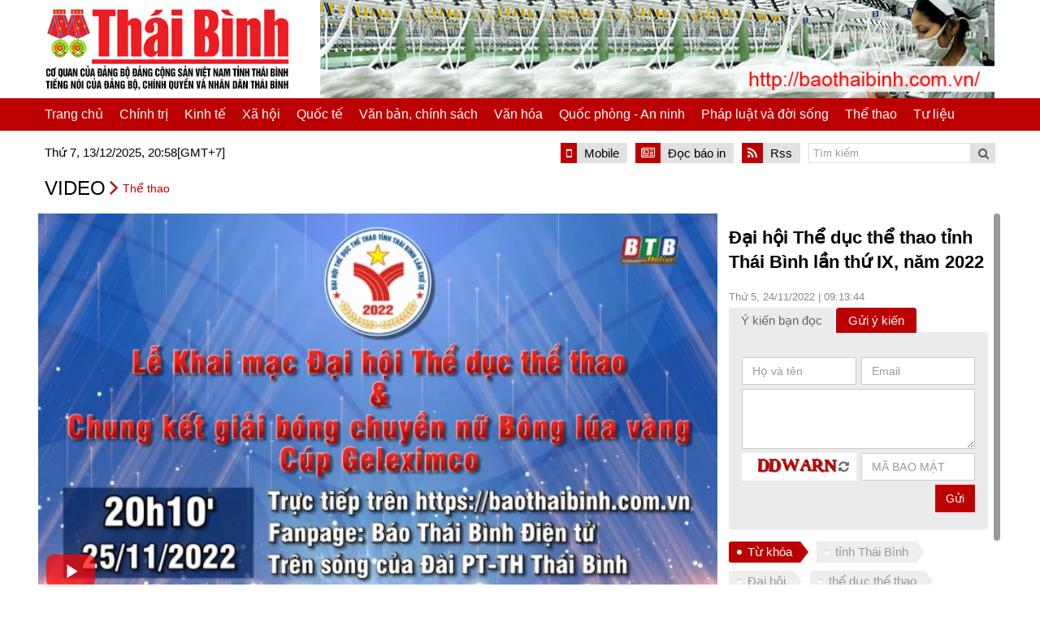

--- FILE ---
content_type: text/html; charset=UTF-8
request_url: https://baothaibinh.com.vn/video/2335/dai-hoi-the-duc-the-thao-tinh-thai-binh-lan-thu-ix-nam-2022
body_size: 18884
content:
<!DOCTYPE html>
<html lang="vi">

<head>
    <meta http-equiv="Content-Type" content="text/html; charset=utf-8">
    <meta http-equiv="X-UA-Compatible" content="IE=edge">
    <meta name="viewport" content="width=device-width, initial-scale=1, maximum-scale=1, user-scalable=no">
    <title> Đại hội Thể dục thể thao tỉnh Th&aacute;i B&igrave;nh lần thứ IX, năm 2022 - B&aacute;o Th&aacute;i B&igrave;nh điện tử</title>
    <meta http-equiv="Content-Language" content="vi">
            <meta http-equiv="Content-Security-Policy" content="upgrade-insecure-requests">
        <meta name="description" content="Cơ quan ng&ocirc;n luận của tỉnh Th&aacute;i B&igrave;nh" />
    <meta name="keywords" content=" Đại hội ,Thể dục thể thao ,tỉnh Th&aacute;i B&igrave;nh ,lần thứ IX, năm 2022" />
    <meta name="author" content="MEDIATECH" />
    <meta name="copyright" content="BaoThaiBinh" />
    <meta name="csrf-token" content="hR0YvhWGApMmMwCSeE8ulywzgibCpbdaP7pF7Jj1nchEsyTX2S9765gUDGrOHVHMhMV4t1ASkmPdbYJFXKJK4UvWMK4ZfuzA7HrQQtAYDCZ2c0B9hXQpMWNuf5TUPMqB">
    <meta name="app_control" content="">
    <meta name="app_tpl" content="">
    <meta name="site_path" content="/">
    <meta name="template_path" content="/templates/frontend/btbv2/">
    <meta name="generator" content="InLight Framework powered by Mediatech" />
    <meta name="csrf-token" content="hR0YvhWGApMmMwCSeE8ulywzgibCpbdaP7pF7Jj1nchEsyTX2S9765gUDGrOHVHMhMV4t1ASkmPdbYJFXKJK4UvWMK4ZfuzA7HrQQtAYDCZ2c0B9hXQpMWNuf5TUPMqB">
    <meta name="robots" content="index, follow">
    <link rel="canonical" href="https://baothaibinh.com.vn/video/2335/dai-hoi-the-duc-the-thao-tinh-thai-binh-lan-thu-ix-nam-2022" />
    <link rel="icon" type="image/x-icon" href="/templates/frontend/btbv2/Assets/img/favicon.ico" />

    <!-- Chrome, Firefox OS and Opera -->
    <meta name="theme-color" content="#FFFFFF">
    <!-- Windows Phone -->
    <meta name="msapplication-navbutton-color" content="#FFFFFF">
    <!-- iOS Safari -->
    <meta name="apple-mobile-web-app-status-bar-style" content="#FFFFFF">


    <!-- Facebook integration -->
    <meta property="fb:app_id" content="3806096306334891">
    <meta property="og:title" content=" Đại hội Thể dục thể thao tỉnh Th&aacute;i B&igrave;nh lần thứ IX, năm 2022" />
    <meta property="og:image" content="https://media.baothaibinh.com.vn/upload/video/large/dai_hoi_the_duc_the_thao_tinh_thai_binh_lan_thu_ix_nam_2022_09134424112022.jpg" />
    <meta property="og:image:width" content="820" />
    <meta property="og:image:height" content="480" />
    <meta property="og:url" content="https://baothaibinh.com.vn/video/2335/dai-hoi-the-duc-the-thao-tinh-thai-binh-lan-thu-ix-nam-2022" />
    <meta property="og:description" content="Cơ quan ng&ocirc;n luận của tỉnh Th&aacute;i B&igrave;nh" />
    <meta property="og:type" content="video.other" />
            <meta property="og:video:url" content="" />
        <meta property="og:video:type" content="" />
        <meta property="og:video:width" content="" />
        <meta property="og:video:height" content="" />
    
    

    <!-- Bootstrap -->

    <link rel="stylesheet" href="/assets/js/plugins/owl/v2.3.4/owl.carousel.css">
    <link rel="stylesheet" href="/assets/js/library/bootstrap/css/bootstrap.min.css">
    <link rel="stylesheet" href="/assets/fonts/awesome/font-awesome.min.css">
    <link rel="stylesheet" href="/assets/js/plugins/fancybox/jquery.fancybox.css">

    <link href="/public/build/css/master.min.css?t=1765598736" rel="stylesheet" type="text/css">

    
    <script src="/assets/js/library/jq/jq.min.js"></script>
    <script src="/assets/js/library/jq/jui.min.js"></script>
    <script type="text/javascript" src="/assets/js/library/jquery/modernizr.min.js"></script>
    <script type="text/javascript" src="/assets/js/plugins/bootbox/js/bootbox.min.js"></script>
    <script type="text/javascript" src="/assets/js/plugins/owl/v2.3.4/owl.carousel.min.js"></script>
    <script type="text/javascript" src="/assets/js/library/bootstrap/js/bootstrap.min.js"></script>
    <script type="text/javascript" src="/assets/js/plugins/fancybox/jquery.fancybox.min.js"></script>
    <script type="text/javascript" src="/templates/frontend/btbv2/Assets/js/response.min.js"></script>
    <script type="text/javascript" src="/templates/frontend/btbv2/Assets/js/slimscroll.min.js"></script>

    <!-- HTML5 Shim and Respond.js IE8 support of HTML5 elements and media queries -->
    <!--[if lt IE 9]>
        <script src="/assets/js/html5/html5shiv.js"></script>
        <script src="/assets/js/html5/respond.min.js"></script>
        <![endif]-->

    <script src="/public/build/js/master.min.js?t=1757739565" type="text/javascript"></script>

    </head>

<body>

    
    <header>
    <!-- top header -->
    <div class="container top_container">
        <div class="row">
            <div class="col-md-12">
                <nav class="navbar navbar_top">
                                            <h1 class="sitelogo"><a class="navbar-brand" href="/">
                                <img src="/templates/frontend/btbv2/Assets/img/logo_black.jpg" alt="Trang chủ báo điện tử Thái Bình">
                            </a></h1>
                        <div id="banner_top" class="banner_top">
                            <!-- <div><img src="/templates/frontend/btbv2/Assets/img/banner/Mangsec_1200x176.gif" alt="Báo Thái Bình điện tử"></div> -->
                            <div><img src="/templates/frontend/btbv2/Assets/img/banner/banner_5.jpg" alt="Báo Thái Bình điện tử"></div>
                            <div><img src="/templates/frontend/btbv2/Assets/img/banner/banner_4.jpg" alt="Báo Thái Bình điện tử"></div>
                            <div><img src="/templates/frontend/btbv2/Assets/img/banner/banner_3.jpg" alt="Báo Thái Bình điện tử"></div>
                            <div><img src="/templates/frontend/btbv2/Assets/img/banner/banner_2.jpg" alt="Báo Thái Bình điện tử"></div>
                            <div><img src="/templates/frontend/btbv2/Assets/img/banner/banner_1.jpg" alt="Báo Thái Bình điện tử"></div>
                        </div>
                                        

                    
                </nav>
            </div>
        </div>
    </div>

    <!-- logo text-->
    <div class="logo_container">
        <div class="container">
            <div class="row">
                <div class="col-md-12">
                    <div class="logo_text">
                        <a href="/" title="Trang chủ">
                            <img src="/templates/frontend/btbv2/Assets/img/logo_text.png" alt="Trang chủ" rel="nofollow">
                        </a>
                    </div>
                </div>
            </div>
        </div>
    </div>

    <!-- menu -->
    <div class="dropdown header_menu" id="header_menu">
        <div class="container">
                        <nav class="navbar">
                <ul class="nav navbar-nav">
                    <li class="nav-item "><a class="nav-link" href="/">Trang chủ</a></li><li class="nav-item "><a class="nav-link" href="/chuyen-muc/1/chinh-tri">Chính trị</a><ul class="nav-sub"><li><a href="/chuyen-muc/3/xay-dung-dang" title="X&acirc;y dựng Đảng">Xây dựng Đảng</a></li><li><a href="/chuyen-muc/32/trong-tinh" title="Trong tỉnh">Trong tỉnh</a></li><li><a href="/chuyen-muc/33/hoc-tap-va-lam-theo-tu-tuong-dao-duc-phong-cach-ho-chi-minh" title="Học tập v&agrave; l&agrave;m theo tư tưởng, đạo đức, phong c&aacute;ch Hồ Ch&iacute; Minh">Học tập và làm theo tư tưởng, đạo đức, phong cách Hồ Chí Minh</a></li><li><a href="/chuyen-muc/65/hoat-dong-cua-doan-dbqh-tinh-va-hdnd-cac-cap" title="Hoạt động của Đo&agrave;n ĐBQH tỉnh v&agrave; HĐND c&aacute;c cấp">Hoạt động của Đoàn ĐBQH tỉnh và HĐND các cấp</a></li><li><a href="/chuyen-muc/66/trong-nuoc" title="Trong nước">Trong nước</a></li><li><a href="/chuyen-muc/268/giai-bua-liem-vang-nam-2024" title="Giải B&uacute;a liềm v&agrave;ng năm 2024">Giải Búa liềm vàng năm 2024</a></li><li><a href="/chuyen-muc/280/chien-thang-dien-bien-phu" title="Chiến thắng Điện Bi&ecirc;n Phủ">Chiến thắng Điện Biên Phủ</a></li><li><a href="/chuyen-muc/261/thi-dua-yeu-nuoc" title="Thi đua y&ecirc;u nước">Thi đua yêu nước</a></li><li><a href="/chuyen-muc/262/bao-ve-nen-tang-tu-tuong-cua-dang" title="Bảo vệ nền tảng tư tưởng của Đảng">Bảo vệ nền tảng tư tưởng của Đảng</a></li><li><a href="/chuyen-muc/246/thuc-day-dich-vu-cong-truc-tuyen" title="Th&uacute;c đẩy Dịch vụ c&ocirc;ng trực tuyến">Thúc đẩy Dịch vụ công trực tuyến</a></li></ul></li><li class="nav-item "><a class="nav-link" href="/chuyen-muc/4/kinh-te">Kinh tế</a><ul class="nav-sub"><li><a href="/chuyen-muc/5/thuong-mai-dich-vu" title="Thương mại - dịch vụ">Thương mại - dịch vụ</a></li><li><a href="/chuyen-muc/267/xay-dung-va-phat-trien-khu-kinh-te-thai-binh" title="X&acirc;y dựng v&agrave; ph&aacute;t triển Khu Kinh tế Th&aacute;i B&igrave;nh">Xây dựng và phát triển Khu Kinh tế Thái Bình</a></li><li><a href="/chuyen-muc/49/nong-lam-ngu-nghiep" title="N&ocirc;ng - L&acirc;m - Ngư">Nông - Lâm - Ngư</a></li><li><a href="/chuyen-muc/50/cn-ttcn" title="CN - TTCN">CN - TTCN</a></li><li><a href="/chuyen-muc/69/nghe-va-lang-nghe" title="Nghề v&agrave; L&agrave;ng nghề">Nghề và Làng nghề</a></li><li><a href="/chuyen-muc/70/tai-chinh-ngan-hang" title="T&agrave;i ch&iacute;nh - Ng&acirc;n h&agrave;ng">Tài chính - Ngân hàng</a></li><li><a href="/chuyen-muc/86/gia-ca-thi-truong" title="Gi&aacute; cả - Thị trường">Giá cả - Thị trường</a></li><li><a href="/chuyen-muc/211/hoat-dong-cua-nganh-ngan-hang-thai-binh" title="Hoạt động của ng&agrave;nh Ng&acirc;n h&agrave;ng Th&aacute;i B&igrave;nh">Hoạt động của ngành Ngân hàng Thái Bình</a></li><li><a href="/chuyen-muc/249/phat-trien-nganh-thuy-san-theo-huong-ben-vung" title="Ph&aacute;t triển ng&agrave;nh Thủy sản theo hướng bền vững">Phát triển ngành Thủy sản theo hướng bền vững</a></li><li><a href="/chuyen-muc/90/moi-truong" title="M&ocirc;i trường">Môi trường</a></li><li><a href="/chuyen-muc/219/o-to-xe-may" title="&Ocirc; t&ocirc; - Xe m&aacute;y">Ô tô - Xe máy</a></li></ul></li><li class="nav-item "><a class="nav-link" href="/chuyen-muc/9/xa-hoi">Xã hội</a><ul class="nav-sub"><li><a href="/chuyen-muc/260/kien-thuc-suc-khoe-cong-dong" title="Kiến thức sức khỏe cộng  đồng">Kiến thức sức khỏe cộng  đồng</a></li><li><a href="/chuyen-muc/265/chuyen-doi-so" title="Chuyển đổi số">Chuyển đổi số</a></li><li><a href="/chuyen-muc/12/khoa-hoc-cong-nghe" title="Khoa học &ndash; C&ocirc;ng nghệ">Khoa học – Công nghệ</a></li><li><a href="/chuyen-muc/278/an-toan-thuc-pham" title="An to&agrave;n thực phẩm">An toàn thực phẩm</a></li><li><a href="/chuyen-muc/81/dan-so-ke-hoach-hoa-gia-dinh" title="D&acirc;n số - Kế hoạch h&oacute;a gia đ&igrave;nh">Dân số - Kế hoạch hóa gia đình</a></li><li><a href="/chuyen-muc/274/cuoc-thi-sang-tac-bieu-trung-logo-tinh-thai-binh" title="Cuộc thi s&aacute;ng t&aacute;c biểu trưng (logo) tỉnh Th&aacute;i B&igrave;nh">Cuộc thi sáng tác biểu trưng (logo) tỉnh Thái Bình</a></li><li><a href="/chuyen-muc/14/lao-dong-cong-doan" title="Lao động - C&ocirc;ng đo&agrave;n">Lao động - Công đoàn</a></li><li><a href="/chuyen-muc/221/ho-tro-nguoi-ngheo-tiep-can-thong-tin" title="Hỗ trợ người ngh&egrave;o tiếp cận th&ocirc;ng tin">Hỗ trợ người nghèo tiếp cận thông tin</a></li><li><a href="/chuyen-muc/11/giao-duc-dao-tao" title="Gi&aacute;o dục &ndash; Đ&agrave;o tạo">Giáo dục – Đào tạo</a></li><li><a href="/chuyen-muc/218/cong-nghe-so" title="C&ocirc;ng nghệ số">Công nghệ số</a></li></ul></li><li class="nav-item "><a class="nav-link" href="/chuyen-muc/24/quoc-te">Quốc tế</a><ul class="nav-sub"><li><a href="/chuyen-muc/76/su-kien-va-binh-luan" title="Sự kiện v&agrave; b&igrave;nh luận">Sự kiện và bình luận</a></li><li><a href="/chuyen-muc/77/nguoi-viet-o-nuoc-ngoai" title="Người Việt ở nước ngo&agrave;i">Người Việt ở nước ngoài</a></li><li><a href="/chuyen-muc/26/the-gioi-do-day" title="Thế giới đ&oacute; đ&acirc;y">Thế giới đó đây</a></li></ul></li><li class="nav-item "><a class="nav-link" href="/chuyen-muc/van-ban-chinh-sach-moi">Văn bản, chính sách</a></li><li class="nav-item "><a class="nav-link" href="/chuyen-muc/19/van-hoa">Văn hóa</a><ul class="nav-sub"><li><a href="/chuyen-muc/287/100-nam-ngay-bao-chi-cach-mang-viet-nam" title="100 năm ng&agrave;y B&aacute;o ch&iacute; c&aacute;ch mạng Việt Nam">100 năm ngày Báo chí cách mạng Việt Nam</a></li><li><a href="/chuyen-muc/20/doi-song-van-hoa" title="Đời sống văn h&oacute;a">Đời sống văn hóa</a></li><li><a href="/chuyen-muc/48/thu-gian" title="Thư gi&atilde;n">Thư giãn</a></li><li><a href="/chuyen-muc/54/kien-truc" title="Kiến tr&uacute;c">Kiến trúc</a></li><li><a href="/chuyen-muc/55/van-nghe" title="Văn nghệ">Văn nghệ</a></li><li><a href="/chuyen-muc/207/gio-to-hung-vuong-le-hoi-den-hung" title="Giỗ Tổ H&ugrave;ng Vương - Lễ hội Đền H&ugrave;ng">Giỗ Tổ Hùng Vương - Lễ hội Đền Hùng</a></li><li><a href="/chuyen-muc/242/den-voi-nghe-thuat-cheo" title="Đến với nghệ thuật Ch&egrave;o">Đến với nghệ thuật Chèo</a></li><li><a href="/chuyen-muc/222/san-khau-dien-anh" title="S&acirc;n khấu- Điện ảnh">Sân khấu- Điện ảnh</a></li><li><a href="/chuyen-muc/34/le-hoi" title="Lễ hội">Lễ hội</a></li><li><a href="/chuyen-muc/38/du-lich" title="Du lịch">Du lịch</a></li><li><a href="/chuyen-muc/37/am-thuc" title="Ẩm thực">Ẩm thực</a></li></ul></li><li class="nav-item "><a class="nav-link" href="/chuyen-muc/15/quoc-phong-an-ninh">Quốc phòng - An ninh</a><ul class="nav-sub"><li><a href="/chuyen-muc/53/quoc-phong-dia-phuong" title="Quốc ph&ograve;ng địa phương">Quốc phòng địa phương</a></li><li><a href="/chuyen-muc/88/tich-cuc-chu-dong-phong-chong-thien-tai" title="T&iacute;ch cực, chủ động ph&ograve;ng, chống thi&ecirc;n tai">Tích cực, chủ động phòng, chống thiên tai</a></li></ul></li><li class="nav-item "><a class="nav-link" href="/chuyen-muc/16/phap-luat-va-doi-song">Pháp luật và đời sống</a></li><li class="nav-item "><a class="nav-link" href="/chuyen-muc/18/the-thao">Thể thao</a><ul class="nav-sub"><li><a href="/chuyen-muc/29/tt-trong-tinh" title="TT trong tỉnh">TT trong tỉnh</a></li><li><a href="/chuyen-muc/30/sea-games-32" title="SEA Games 32">SEA Games 32</a></li><li><a href="/chuyen-muc/31/bong-da-chau-au" title="B&oacute;ng đ&aacute; ch&acirc;u &Acirc;u">Bóng đá châu Âu</a></li><li><a href="/chuyen-muc/74/cau-chuyen-the-thao" title="C&acirc;u chuyện thể thao">Câu chuyện thể thao</a></li></ul></li><li class="nav-item "><a class="nav-link" href="/chuyen-muc/28/tu-lieu">Tư liệu</a><ul class="nav-sub"><li><a href="/chuyen-muc/266/ban-doc-viet" title="Bạn đọc viết">Bạn đọc viết</a></li><li><a href="/chuyen-muc/275/thanh-pho-thai-binh" title="Th&agrave;nh phố Th&aacute;i B&igrave;nh">Thành phố Thái Bình</a></li><li><a href="/chuyen-muc/206/thong-tin-quang-cao" title="Th&ocirc;ng tin- Quảng c&aacute;o">Thông tin- Quảng cáo</a></li><li><a href="/chuyen-muc/84/ban-tin-thoi-tiet" title="Bản tin thời tiết">Bản tin thời tiết</a></li><li><a href="/chuyen-muc/52/theo-dong-lich-su" title="Theo d&ograve;ng lịch sử">Theo dòng lịch sử</a></li><li><a href="/chuyen-muc/80/nghien-cuu-trao-doi" title="Nghi&ecirc;n cứu - Trao đổi">Nghiên cứu - Trao đổi</a></li><li><a href="/chuyen-muc/209/thaibinh-seed" title="ThaiBinh Seed">ThaiBinh Seed</a></li><li><a href="/chuyen-muc/223/infographic" title="Infographic">Infographic</a></li></ul></li>                </ul>
            </nav>

        </div>
    </div>


    <!-- timer & search -->
    <div class="header_submenu">
        <div class="container">
            <div class="row">
                <div class="col-sm-12 col-md-6 col-lg-3 timer_box">
                    <div class="current_datetime">
                        Thứ 7, 13/12/2025, 20:58[GMT+7]                    </div>
                </div>
                <div class="col-sm-12 col-md-6 col-lg-9 search_box">

                    <form id="header_search" method="get" action="/search" class="form-inline dropdown header_search">
                                                <div class="search_control clearfix">
                            <input name="keyword" class="form-control search_keyword" type="text" placeholder="Tìm kiếm" value="" required>
                            <button class="form-control search_btn" type="submit"><i class="fa fa-search"></i></button>
                        </div>
                    </form>

                    <a href="/rss" class="icon_menu rss_index">
                        <i class="fa fa-rss"></i> Rss
                    </a>
                    <a href="/epaper" class="icon_menu epaper">
                        <i class="fa fa-newspaper-o"></i> Đọc báo in
                    </a>
                                            <a href="/version/mobile" class="icon_menu rss_index">
                            <i class="fa fa-mobile"></i> Mobile
                        </a>
                    
                </div>
            </div>

        </div>
    </div>

    

</header>
    <link rel="stylesheet" href="/assets/node_modules/video.js/dist/video-js.min.css">
<link rel="stylesheet" href="/templates/frontend/btbv2/Assets/css/videojs.btb.skin.css">
<script src="/assets/node_modules/video.js/dist/video.min.js"></script>
<script src="/assets/node_modules/videojs-contrib-hls.js/dist/videojs-contrib-hlsjs.min.js"></script>
<script src="/assets/node_modules/videojs-youtube/dist/Youtube.min.js"></script>


<!-- start -->
<div class="main container">
    <!-- breadcrumb -->
    <ol class="breadcrumb clearfix">
        <li class="first">
            <a href="/video">Video</a>
        </li>
        <li class="last"><a href="/video/237/the-thao">Thể thao</a></li>    </ol>

</div>

<div class="main container video_box video_detail">
    <div class="row">
        <!-- video player -->
        <div class="col-sm-12 col-md-8 main_left">
            <div class="video_container">
                
                                <video id="video_player" class="video-js vjs-default-skin" controls autoplay width="820" height="480"
                                    data-setup='{"fluid":true,"controls":"true"}'
                                    poster="https://media.baothaibinh.com.vn/thumb/720x405/upload/video/large/dai_hoi_the_duc_the_thao_tinh_thai_binh_lan_thu_ix_nam_2022_09134424112022.jpg">
                                    <source src="https://media.baothaibinh.com.vn/upload/files/video/Nam_2022/Thang_11/video_san_xuat/241122-THONG_DIEP_-_DAI_HOI_THE_DUC_THE_THAO_-_S3.mp4?_t=1669255895" type="video/mp4">
                                 </video>            </div>

            
                    <!-- Social Links -->
        <div class="social_links">
            <div class="social_label">Chia sẻ </div>

            <!-- Facebook Linke & Share -->
            <div class="social_item fblike"></div>

            <!-- Twitter -->
            <div class="social_item tweet"></div>

            <!-- Zalo -->
            <!-- <div class="social_item zalo"></div> -->

            <!-- Zalo Follow -->
            <div class="zalo-follow-only-button" data-oaid="942234549491058830"></div>

        </div>
        <script src="/templates/frontend/btbv2/Assets/js/jquery.social.min.js"></script>
        <script>
            $(function() {
                "use strict";

                // Twitter
                $('.tweet').tweet({
                    lang: 'vi'
                });
                // Facebook
                $('.fblike').fblike({
                    locale: 'vi_VN',
                    layout: 'button_count',
                    show_faces: 'false',
                    action: 'like',
                    appId: '3806096306334891'
                });
                // // Zalo
                // $('.zalo').share({
                //     appId: "942234549491058830",
                //     layout: "1",
                //     color: "blue",
                //     customize: "false",
                //     customize_html: "",
                // });
            });
        </script>

            <!-- tags -->
            <ul class="tags">
            <li><span>Từ khóa</span></li><li><a href="/tags/video?tag=t%E1%BB%89nh%2BTh%C3%A1i%2BB%C3%ACnh">tỉnh Thái Bình</a></li><li><a href="/tags/video?tag=%C4%90%E1%BA%A1i%2Bh%E1%BB%99i">Đại hội</a></li><li><a href="/tags/video?tag=th%E1%BB%83%2Bd%E1%BB%A5c%2Bth%E1%BB%83%2Bthao">thể dục thể thao</a></li><li><a href="/tags/video?tag=l%E1%BA%A7n%2Bth%E1%BB%A9%2BIX">lần thứ IX</a></li><li><a href="/tags/video?tag=n%C4%83m%2B2022">năm 2022</a></li></ul>
            <!-- comment -->
            <div class="fb-comments" data-href="https://baothaibinh.com.vn/video/2335/dai-hoi-the-duc-the-thao-tinh-thai-binh-lan-thu-ix-nam-2022" data-width="100%" data-numposts="10"></div>
        </div>
                    <!-- video info -->
            <div class="col-sm-12 col-md-4 sidebar_right">
                <div class="video_info">
                    <div class="info">
                        <h2>
                            <a class="title" href="/video/2335/dai-hoi-the-duc-the-thao-tinh-thai-binh-lan-thu-ix-nam-2022"> Đại hội Thể dục thể thao tỉnh Thái Bình lần thứ IX, năm 2022</a>
                        </h2>
                        <div class="desc"></div>
                        <div class="date">Thứ 5, 24/11/2022 | 09:13:44</div>
                        <div class="views"><i class="fa fa-eye"></i> <span>8,184</span> lượt xem</div>
                    </div>
                    <!-- comment -->
                    
            <div class="comment" data-page="1" data-limit="15" data-module="video" data-thread-id="2335" data-total="0">
            <ul class="nav nav-tabs">
                <li ><a href="#tab_list" data-toggle="tab">Ý kiến bạn đọc</a></li>
                <li class="active"><a href="#tab_comment" data-toggle="tab">Gửi ý kiến</a></li>
            </ul>
            <div class="tab-content panel">
                <div class="tab-pane " id="tab_list">
                    <div class="list"></div>
                    <div class="text-center"><span class="btn btn-primary btn-sm load_more"><i class="fa fa-refresh"></i> Tải thêm</span></div>
                </div>
                <div class="tab-pane active" id="tab_comment">
                    <form action="" method="post" role="form" id="form_comment">
                        <div class="row">
                            <div class="cols col-md-6 col-xs-12">
                                <input type="text" class="form-control" id="fullname" name="fullname" placeholder="Họ và tên" pattern=".{0,15}" required title="Tối đa 15 kí tự">
                            </div>

                            <div class="cols col-md-6 col-xs-12">
                                <input type="email" class="form-control" id="email" name="email" placeholder="Email" title="Email không phù hợp" required>
                            </div>
                        </div>

                        <div class="row">
                            <div class="cols col-md-12">
                                <textarea name="message" id="message" class="form-control" rows="3" pattern=".{15,500}" title="Tối thiểu 15 kí tự. Tối đa 500 kí tự." required></textarea>
                            </div>
                        </div>
                        <div class="row">
                            <div class="cols col-xs-6 col-sm-4 col-md-6 captcha_img" data-width="100" data-height="34">
                                <div class="captcha_wrap">
                                    <img src="[data-uri]" style="width:100px;">
                                    <span class="refresh_captcha"><i class="fa fa-refresh"></i></span>
                                </div>
                            </div>
                            <div class="cols col-xs-6 col-sm-4 col-md-6 captcha_code">
                                <input type="text" class="form-control captcha_code" name="captcha_code" required placeholder="Mã bảo mật">
                            </div>
                        </div>
                        <div class="row">
                            <div class="cols col-md-12 text-right">
                                <input type="hidden" name="type" value="video">
                                <input type="hidden" name="id" value="2335">
                                <button type="submit" class="btn btn-danger pull-right">Gửi</button>
                            </div>
                        </div>

                    </form>
                </div>

            </div>
        </div>        <script>
        $(function(){
            var comment_template = function(fullname, created_at, message){
                return '<div class="item">'+
                        '<p><b class="name">'+fullname+'</b> - <span class="time_ago">'+created_at+'</span></p>'+
                        '<p class="message">'+message+'</p>'+
                    '</div>';
            };
            $('.comment .load_more').click(function(e){
                e.preventDefault();
                
                var page,limit,module,thread_id;
                total = parseInt($('.comment').attr('data-total'));
                page = parseInt($('.comment').attr('data-page'));
                limit = parseInt($('.comment').attr('data-limit'));
                module = $('.comment').attr('data-module');
                thread_id = $('.comment').attr('data-thread-id');
                thread_id = $('.comment').attr('data-thread-id');
                if($('.comment').hasClass('loading') || (page*limit > total)){
                    return;
                }
                $.ajax({
                    url: route('comment/load_more'),
                    type: 'get',
                    dataType: 'json',
                    data: {module: module, thread_id: thread_id, page: page+1, limit: limit},
                    beforeSend: function(){
                        $('.comment').addClass('loading');
                        $('.comment .load_more i').addClass('fa-spin');
                    },
                    success: function(d){
                        if(d.comments.items.length){
                            $.each(d.comments.items, function() {
                                $('.comment .list').append(comment_template(this.fullname,this.created_at,this.message));
                            });
                        }
                        $('.comment #tab_list').scrollTop($('.comment .list').height());
                        $('.comment').attr('data-page',page+1);
                        $('.comment').removeClass('loading');
                        $('.comment .load_more i').removeClass('fa-spin');
                    }
                });
            });
        });
        </script>
        
                    <!-- tags -->
                    <ul class="tags">
            <li><span>Từ khóa</span></li><li><a href="/tags/video?tag=t%E1%BB%89nh%2BTh%C3%A1i%2BB%C3%ACnh">tỉnh Thái Bình</a></li><li><a href="/tags/video?tag=%C4%90%E1%BA%A1i%2Bh%E1%BB%99i">Đại hội</a></li><li><a href="/tags/video?tag=th%E1%BB%83%2Bd%E1%BB%A5c%2Bth%E1%BB%83%2Bthao">thể dục thể thao</a></li><li><a href="/tags/video?tag=l%E1%BA%A7n%2Bth%E1%BB%A9%2BIX">lần thứ IX</a></li><li><a href="/tags/video?tag=n%C4%83m%2B2022">năm 2022</a></li></ul>                </div>
            </div>
            </div>
</div>
<!-- /end -->
    <script>
        if (document.getElementById('video_player') != undefined) {
            videojs('video_player', {
                width: 305,
                height: 245,
                controls: true,
                autoplay: true,
                preload: "none",
                fluid: true,
                techOrder: ["html5", "youtube"],
                youtube: {
                    "iv_load_policy": 3,
                    "ytControls": 2
                },
                nativeControlsForTouch: ($.browser.mobile ? true : false),
                // sources: [{"type":type,"src":src}],
            });
        }
    </script>


    <div class="main container video_list">
        <div class="cat_box">
            <div class="cat_header clearfix">
                <h2 class="cat_title"><a href="javascrip:;">Video liên quan <i class="fa fa-caret-right"></i></a></h2>
            </div>
        </div>
        <div class="row">
            
                <div class="cols col-sm-4 col-md-3">
                    <div class="box video_box">
                        <div class="row">
                            <div class="col-xs-5 col-sm-12">
                                <a class="thumb" href="/video/3144/nang-cao-hieu-qua-hoat-dong-cau-lac-bo-van-nghe-the-thao-co-so">
                                    <img src="https://media.baothaibinh.com.vn/thumb/480x270/upload/video/thumb/nang_cao_hieu_qua_hoat_dong_cau_lac_bo_van_nghe_the_thao_co_so_17024430112024.jpg" alt="">
                                    <span class="duration"><i class="fa fa-play"></i> </span>
                                </a>
                            </div>
                            <div class="col-xs-7 col-sm-12">
                                <h3>
                                    <a class="title" href="/video/3144/nang-cao-hieu-qua-hoat-dong-cau-lac-bo-van-nghe-the-thao-co-so">Nâng cao hiệu quả hoạt động câu lạc bộ văn nghệ, thể thao cơ sở</a>
                                </h3>
                                <div class="date"><i class="fa fa-clock-o"></i> 1 năm trước</div>
                                <div class="views"><i class="fa fa-eye"></i> 2,700 lượt xem</div>
                            </div>
                        </div>
                    </div>
                </div>
                <div class="cols col-sm-4 col-md-3">
                    <div class="box video_box">
                        <div class="row">
                            <div class="col-xs-5 col-sm-12">
                                <a class="thumb" href="/video/3011/giai-cau-long-gioi-bao-chi-thai-binh-nam-2024">
                                    <img src="https://media.baothaibinh.com.vn/thumb/480x270/upload/video/thumb/giai_cau_long_gioi_bao_chi_thai_binh_nam_2024_16505616062024.jpg" alt="">
                                    <span class="duration"><i class="fa fa-play"></i> </span>
                                </a>
                            </div>
                            <div class="col-xs-7 col-sm-12">
                                <h3>
                                    <a class="title" href="/video/3011/giai-cau-long-gioi-bao-chi-thai-binh-nam-2024">Giải cầu lông giới báo chí Thái Bình năm 2024</a>
                                </h3>
                                <div class="date"><i class="fa fa-clock-o"></i> 1 năm trước</div>
                                <div class="views"><i class="fa fa-eye"></i> 3,930 lượt xem</div>
                            </div>
                        </div>
                    </div>
                </div>
                <div class="cols col-sm-4 col-md-3">
                    <div class="box video_box">
                        <div class="row">
                            <div class="col-xs-5 col-sm-12">
                                <a class="thumb" href="/video/2564/dap-xe-trai-nghiem-hanh-trinh-du-lich-xanh-gan-voi-thien-nhien">
                                    <img src="https://media.baothaibinh.com.vn/thumb/480x270/upload/video/thumb/dap_xe_trai_nghiem_hanh_trinh_du_lich_xanh_gan_voi_thien_nhien_23341421052023.jpg" alt="">
                                    <span class="duration"><i class="fa fa-play"></i> </span>
                                </a>
                            </div>
                            <div class="col-xs-7 col-sm-12">
                                <h3>
                                    <a class="title" href="/video/2564/dap-xe-trai-nghiem-hanh-trinh-du-lich-xanh-gan-voi-thien-nhien">Đạp xe trải nghiệm – Hành trình du lịch xanh gắn với thiên nhiên</a>
                                </h3>
                                <div class="date"><i class="fa fa-clock-o"></i> 3 năm trước</div>
                                <div class="views"><i class="fa fa-eye"></i> 7,999 lượt xem</div>
                            </div>
                        </div>
                    </div>
                </div>
                <div class="cols col-sm-4 col-md-3">
                    <div class="box video_box">
                        <div class="row">
                            <div class="col-xs-5 col-sm-12">
                                <a class="thumb" href="/video/2531/soi-noi-giai-bong-ban-cac-clb-tranh-cup-bao-thai-binh-nam-2023">
                                    <img src="https://media.baothaibinh.com.vn/thumb/480x270/upload/video/thumb/soi_noi_giai_bong_ban_cac_clb_tranh_cup_bao_thai_binh_nam_2023_22574223042023.jpg" alt="">
                                    <span class="duration"><i class="fa fa-play"></i> </span>
                                </a>
                            </div>
                            <div class="col-xs-7 col-sm-12">
                                <h3>
                                    <a class="title" href="/video/2531/soi-noi-giai-bong-ban-cac-clb-tranh-cup-bao-thai-binh-nam-2023"> Sôi nổi giải bóng bàn các CLB tranh cúp Báo Thái Bình năm 2023</a>
                                </h3>
                                <div class="date"><i class="fa fa-clock-o"></i> 3 năm trước</div>
                                <div class="views"><i class="fa fa-eye"></i> 7,872 lượt xem</div>
                            </div>
                        </div>
                    </div>
                </div>
                <div class="cols col-sm-4 col-md-3">
                    <div class="box video_box">
                        <div class="row">
                            <div class="col-xs-5 col-sm-12">
                                <a class="thumb" href="/video/2342/trang-trong-le-khai-mac-dai-hoi-the-duc-the-thao-tinh-thai-binh-lan-thu-ix">
                                    <img src="https://media.baothaibinh.com.vn/thumb/480x270/upload/video/thumb/trang_trong_le_khai_mac_dai_hoi_the_duc_the_thao_tinh_thai_binh_lan_thu_ix_01313726112022.jpg" alt="">
                                    <span class="duration"><i class="fa fa-play"></i> </span>
                                </a>
                            </div>
                            <div class="col-xs-7 col-sm-12">
                                <h3>
                                    <a class="title" href="/video/2342/trang-trong-le-khai-mac-dai-hoi-the-duc-the-thao-tinh-thai-binh-lan-thu-ix">Trang trọng lễ khai mạc Đại hội Thể dục thể thao tỉnh Thái Bình lần thứ IX</a>
                                </h3>
                                <div class="date"><i class="fa fa-clock-o"></i> 3 năm trước</div>
                                <div class="views"><i class="fa fa-eye"></i> 9,119 lượt xem</div>
                            </div>
                        </div>
                    </div>
                </div>
                <div class="cols col-sm-4 col-md-3">
                    <div class="box video_box">
                        <div class="row">
                            <div class="col-xs-5 col-sm-12">
                                <a class="thumb" href="/video/2341/nhung-pha-bong-hay-cua-cac-co-gai-thai-binh">
                                    <img src="https://media.baothaibinh.com.vn/thumb/480x270/upload/video/thumb/sua_nhung_pha_bong_hay_cua_cac_co_gai_thai_binh_19222325112022.jpg" alt="">
                                    <span class="duration"><i class="fa fa-play"></i> </span>
                                </a>
                            </div>
                            <div class="col-xs-7 col-sm-12">
                                <h3>
                                    <a class="title" href="/video/2341/nhung-pha-bong-hay-cua-cac-co-gai-thai-binh">Những pha bóng hay của các cô gái Thái Bình</a>
                                </h3>
                                <div class="date"><i class="fa fa-clock-o"></i> 3 năm trước</div>
                                <div class="views"><i class="fa fa-eye"></i> 8,124 lượt xem</div>
                            </div>
                        </div>
                    </div>
                </div>
                <div class="cols col-sm-4 col-md-3">
                    <div class="box video_box">
                        <div class="row">
                            <div class="col-xs-5 col-sm-12">
                                <a class="thumb" href="/video/2337/geleximco-thai-binh-chinh-thuc-gop-mat-tai-tran-chung-ket-giai-bong-chuyen-nu-bong-lua-vang">
                                    <img src="https://media.baothaibinh.com.vn/thumb/480x270/upload/video/thumb/geleximco_thai_binh_chinh_thuc_gop_mat_tai_tran_chung_ket_giai_bong_chuyen_nu_bong_lua_vang_08350725112022.jpg" alt="">
                                    <span class="duration"><i class="fa fa-play"></i> </span>
                                </a>
                            </div>
                            <div class="col-xs-7 col-sm-12">
                                <h3>
                                    <a class="title" href="/video/2337/geleximco-thai-binh-chinh-thuc-gop-mat-tai-tran-chung-ket-giai-bong-chuyen-nu-bong-lua-vang">Geleximco Thái Bình chính thức góp mặt tại trận chung kết giải bóng chuyền nữ Bông lúa vàng</a>
                                </h3>
                                <div class="date"><i class="fa fa-clock-o"></i> 3 năm trước</div>
                                <div class="views"><i class="fa fa-eye"></i> 9,265 lượt xem</div>
                            </div>
                        </div>
                    </div>
                </div>
                <div class="cols col-sm-4 col-md-3">
                    <div class="box video_box">
                        <div class="row">
                            <div class="col-xs-5 col-sm-12">
                                <a class="thumb" href="/video/2332/geleximco-thai-binh-co-chien-thang-thuyet-phuc-truoc-than-quang-ninh">
                                    <img src="https://media.baothaibinh.com.vn/thumb/480x270/upload/video/thumb/geleximco_thai_binh_co_chien_thang_thuyet_phuc_truoc_than_quang_ninh_09045423112022.jpg" alt="">
                                    <span class="duration"><i class="fa fa-play"></i> </span>
                                </a>
                            </div>
                            <div class="col-xs-7 col-sm-12">
                                <h3>
                                    <a class="title" href="/video/2332/geleximco-thai-binh-co-chien-thang-thuyet-phuc-truoc-than-quang-ninh">Geleximco Thái Bình có chiến thắng thuyết phục trước Than Quảng Ninh</a>
                                </h3>
                                <div class="date"><i class="fa fa-clock-o"></i> 3 năm trước</div>
                                <div class="views"><i class="fa fa-eye"></i> 7,640 lượt xem</div>
                            </div>
                        </div>
                    </div>
                </div>
                <div class="cols col-sm-4 col-md-3">
                    <div class="box video_box">
                        <div class="row">
                            <div class="col-xs-5 col-sm-12">
                                <a class="thumb" href="/video/2036/gap-mat-giao-luu-cac-cau-thu-nham-manh-dung-bui-hoang-viet-anh">
                                    <img src="https://media.baothaibinh.com.vn/thumb/480x270/upload/video/thumb/kkk_22562717062022.jpg" alt="">
                                    <span class="duration"><i class="fa fa-play"></i> </span>
                                </a>
                            </div>
                            <div class="col-xs-7 col-sm-12">
                                <h3>
                                    <a class="title" href="/video/2036/gap-mat-giao-luu-cac-cau-thu-nham-manh-dung-bui-hoang-viet-anh"> Gặp mặt, giao lưu các cầu thủ: Nhâm Mạnh Dũng, Bùi Hoàng Việt Anh</a>
                                </h3>
                                <div class="date"><i class="fa fa-clock-o"></i> 3 năm trước</div>
                                <div class="views"><i class="fa fa-eye"></i> 57,496 lượt xem</div>
                            </div>
                        </div>
                    </div>
                </div>
                <div class="cols col-sm-4 col-md-3">
                    <div class="box video_box">
                        <div class="row">
                            <div class="col-xs-5 col-sm-12">
                                <a class="thumb" href="/video/1983/niem-tu-hao-cua-thai-binh-tai-sea-games-31">
                                    <img src="https://media.baothaibinh.com.vn/thumb/480x270/upload/video/thumb/niem_tu_hao_cua_thai_binh_tai_sea_games_31_23483823052022.jpg" alt="">
                                    <span class="duration"><i class="fa fa-play"></i> </span>
                                </a>
                            </div>
                            <div class="col-xs-7 col-sm-12">
                                <h3>
                                    <a class="title" href="/video/1983/niem-tu-hao-cua-thai-binh-tai-sea-games-31">Niềm tự hào của Thái Bình tại SEA Games 31</a>
                                </h3>
                                <div class="date"><i class="fa fa-clock-o"></i> 4 năm trước</div>
                                <div class="views"><i class="fa fa-eye"></i> 8,799 lượt xem</div>
                            </div>
                        </div>
                    </div>
                </div>
                <div class="cols col-sm-4 col-md-3">
                    <div class="box video_box">
                        <div class="row">
                            <div class="col-xs-5 col-sm-12">
                                <a class="thumb" href="/video/1283/tran-chung-ket-giai-bong-ro-thanh-thieu-nien-cac-cau-lac-bo-tinh-thai-binh-mo-rong-lan-thu-ii-nam-2021-phat-lai">
                                    <img src="https://media.baothaibinh.com.vn/thumb/480x270/upload/video/thumb/tran_chung_ket_giai_bong_ro_thanh_thieu_nien_cac_cau_lac_bo_tinh_thai_binh_mo_rong_lan_thu_ii_nam_2021_phat_lai_14240107012021.jpg" alt="">
                                    <span class="duration"><i class="fa fa-play"></i> </span>
                                </a>
                            </div>
                            <div class="col-xs-7 col-sm-12">
                                <h3>
                                    <a class="title" href="/video/1283/tran-chung-ket-giai-bong-ro-thanh-thieu-nien-cac-cau-lac-bo-tinh-thai-binh-mo-rong-lan-thu-ii-nam-2021-phat-lai">Trận chung kết giải Bóng rổ Thanh, thiếu niên các câu lạc bộ tỉnh Thái Bình mở rộng lần thứ II năm 2021 (Phát lại)</a>
                                </h3>
                                <div class="date"><i class="fa fa-clock-o"></i> 5 năm trước</div>
                                <div class="views"><i class="fa fa-eye"></i> 6,811 lượt xem</div>
                            </div>
                        </div>
                    </div>
                </div>
                <div class="cols col-sm-4 col-md-3">
                    <div class="box video_box">
                        <div class="row">
                            <div class="col-xs-5 col-sm-12">
                                <a class="thumb" href="/video/1279/giai-bong-ro-thanh-thieu-nien-cac-cau-lac-bo-tinh-thai-binh-mo-rong-lan-thu-ii">
                                    <img src="https://media.baothaibinh.com.vn/thumb/480x270/upload/video/thumb/giai_bong_ro_thanh_thieu_nien_cac_cau_lac_bo_tinh_thai_binh_mo_rong_lan_thu_ii_09533030122020.jpg" alt="">
                                    <span class="duration"><i class="fa fa-play"></i> </span>
                                </a>
                            </div>
                            <div class="col-xs-7 col-sm-12">
                                <h3>
                                    <a class="title" href="/video/1279/giai-bong-ro-thanh-thieu-nien-cac-cau-lac-bo-tinh-thai-binh-mo-rong-lan-thu-ii">Giải Bóng rổ Thanh thiếu niên các câu lạc bộ tỉnh Thái Bình mở rộng lần thứ II </a>
                                </h3>
                                <div class="date"><i class="fa fa-clock-o"></i> 5 năm trước</div>
                                <div class="views"><i class="fa fa-eye"></i> 4,957 lượt xem</div>
                            </div>
                        </div>
                    </div>
                </div>
                <div class="cols col-sm-4 col-md-3">
                    <div class="box video_box">
                        <div class="row">
                            <div class="col-xs-5 col-sm-12">
                                <a class="thumb" href="/video/1213/giai-bong-ban-tranh-cup-bao-thai-binh-lan-thu-2-nam-2020">
                                    <img src="https://media.baothaibinh.com.vn/thumb/480x270/upload/video/thumb/giai_bong_ban_tranh_cup_bao_thai_binh_lan_thu_2_nam_2020_10045316102020.jpg" alt="">
                                    <span class="duration"><i class="fa fa-play"></i> </span>
                                </a>
                            </div>
                            <div class="col-xs-7 col-sm-12">
                                <h3>
                                    <a class="title" href="/video/1213/giai-bong-ban-tranh-cup-bao-thai-binh-lan-thu-2-nam-2020">Giải Bóng bàn tranh cúp Báo Thái Bình lần thứ 2 năm 2020</a>
                                </h3>
                                <div class="date"><i class="fa fa-clock-o"></i> 5 năm trước</div>
                                <div class="views"><i class="fa fa-eye"></i> 4,398 lượt xem</div>
                            </div>
                        </div>
                    </div>
                </div>
                <div class="cols col-sm-4 col-md-3">
                    <div class="box video_box">
                        <div class="row">
                            <div class="col-xs-5 col-sm-12">
                                <a class="thumb" href="/video/1146/soi-noi-phong-trao-the-duc-the-thao-quan-chung-o-binh-thanh">
                                    <img src="https://media.baothaibinh.com.vn/thumb/480x270/upload/video/thumb/soi_noi_phong_trao_the_duc_the_thao_quan_chung_o_binh_thanh_07443708072020.jpg" alt="">
                                    <span class="duration"><i class="fa fa-play"></i> </span>
                                </a>
                            </div>
                            <div class="col-xs-7 col-sm-12">
                                <h3>
                                    <a class="title" href="/video/1146/soi-noi-phong-trao-the-duc-the-thao-quan-chung-o-binh-thanh">Sôi nổi phong trào thể dục thể thao quần chúng ở Bình Thanh</a>
                                </h3>
                                <div class="date"><i class="fa fa-clock-o"></i> 5 năm trước</div>
                                <div class="views"><i class="fa fa-eye"></i> 8,434 lượt xem</div>
                            </div>
                        </div>
                    </div>
                </div>
                <div class="cols col-sm-4 col-md-3">
                    <div class="box video_box">
                        <div class="row">
                            <div class="col-xs-5 col-sm-12">
                                <a class="thumb" href="/video/1123/giai-cau-long-gioi-bao-chi-thai-binh-lan-thu-xxi">
                                    <img src="https://media.baothaibinh.com.vn/thumb/480x270/upload/video/thumb/giai_cau_long_gioi_bao_chi_thai_binh_lan_thu_xxi_16515314062020.jpg" alt="">
                                    <span class="duration"><i class="fa fa-play"></i> </span>
                                </a>
                            </div>
                            <div class="col-xs-7 col-sm-12">
                                <h3>
                                    <a class="title" href="/video/1123/giai-cau-long-gioi-bao-chi-thai-binh-lan-thu-xxi">Giải cầu lông giới báo chí Thái Bình lần thứ XXI</a>
                                </h3>
                                <div class="date"><i class="fa fa-clock-o"></i> 6 năm trước</div>
                                <div class="views"><i class="fa fa-eye"></i> 6,510 lượt xem</div>
                            </div>
                        </div>
                    </div>
                </div>        </div>
        <div class="text-center">
            &nbsp;        </div>
    </div>

    <footer>
    
    
    <!-- footer menu -->
<div class="container">
    <!-- menu list -->
    <div class="menu_wrap">
        <div class="menu_list row">
            <div class="cols col-sm-6 col-md-3 col-lg-2 col1"><h3><a href="/chuyen-muc/1/chinh-tri">Chính trị</a></h3><ul><li><a href="/chuyen-muc/3/xay-dung-dang">Xây dựng Đảng</a></li><li><a href="/chuyen-muc/32/trong-tinh">Trong tỉnh</a></li><li><a href="/chuyen-muc/33/hoc-tap-va-lam-theo-tu-tuong-dao-duc-phong-cach-ho-chi-minh">Học tập và làm theo tư tưởng, đạo đức, phong cách Hồ Chí Minh</a></li><li><a href="/chuyen-muc/65/hoat-dong-cua-doan-dbqh-tinh-va-hdnd-cac-cap">Hoạt động của Đoàn ĐBQH tỉnh và HĐND các cấp</a></li><li><a href="/chuyen-muc/66/trong-nuoc">Trong nước</a></li><li><a href="/chuyen-muc/268/giai-bua-liem-vang-nam-2024">Giải Búa liềm vàng năm 2024</a></li><li><a href="/chuyen-muc/280/chien-thang-dien-bien-phu">Chiến thắng Điện Biên Phủ</a></li><li><a href="/chuyen-muc/261/thi-dua-yeu-nuoc">Thi đua yêu nước</a></li><li><a href="/chuyen-muc/262/bao-ve-nen-tang-tu-tuong-cua-dang">Bảo vệ nền tảng tư tưởng của Đảng</a></li><li><a href="/chuyen-muc/246/thuc-day-dich-vu-cong-truc-tuyen">Thúc đẩy Dịch vụ công trực tuyến</a></li></ul></div><div class="cols col-sm-6 col-md-3 col-lg-2 col2"><h3><a href="/chuyen-muc/9/xa-hoi">Xã hội</a></h3><ul><li><a href="/chuyen-muc/260/kien-thuc-suc-khoe-cong-dong">Kiến thức sức khỏe cộng  đồng</a></li><li><a href="/chuyen-muc/265/chuyen-doi-so">Chuyển đổi số</a></li><li><a href="/chuyen-muc/12/khoa-hoc-cong-nghe">Khoa học – Công nghệ</a></li><li><a href="/chuyen-muc/278/an-toan-thuc-pham">An toàn thực phẩm</a></li><li><a href="/chuyen-muc/81/dan-so-ke-hoach-hoa-gia-dinh">Dân số - Kế hoạch hóa gia đình</a></li><li><a href="/chuyen-muc/274/cuoc-thi-sang-tac-bieu-trung-logo-tinh-thai-binh">Cuộc thi sáng tác biểu trưng (logo) tỉnh Thái Bình</a></li><li><a href="/chuyen-muc/14/lao-dong-cong-doan">Lao động - Công đoàn</a></li><li><a href="/chuyen-muc/221/ho-tro-nguoi-ngheo-tiep-can-thong-tin">Hỗ trợ người nghèo tiếp cận thông tin</a></li><li><a href="/chuyen-muc/11/giao-duc-dao-tao">Giáo dục – Đào tạo</a></li><li><a href="/chuyen-muc/218/cong-nghe-so">Công nghệ số</a></li></ul></div><div class="cols col-sm-6 col-md-3 col-lg-2 col3"><h3><a href="/chuyen-muc/4/kinh-te">Kinh tế</a></h3><ul><li><a href="/chuyen-muc/5/thuong-mai-dich-vu">Thương mại - dịch vụ</a></li><li><a href="/chuyen-muc/267/xay-dung-va-phat-trien-khu-kinh-te-thai-binh">Xây dựng và phát triển Khu Kinh tế Thái Bình</a></li><li><a href="/chuyen-muc/49/nong-lam-ngu-nghiep">Nông - Lâm - Ngư</a></li><li><a href="/chuyen-muc/50/cn-ttcn">CN - TTCN</a></li><li><a href="/chuyen-muc/69/nghe-va-lang-nghe">Nghề và Làng nghề</a></li><li><a href="/chuyen-muc/70/tai-chinh-ngan-hang">Tài chính - Ngân hàng</a></li><li><a href="/chuyen-muc/86/gia-ca-thi-truong">Giá cả - Thị trường</a></li><li><a href="/chuyen-muc/211/hoat-dong-cua-nganh-ngan-hang-thai-binh">Hoạt động của ngành Ngân hàng Thái Bình</a></li><li><a href="/chuyen-muc/249/phat-trien-nganh-thuy-san-theo-huong-ben-vung">Phát triển ngành Thủy sản theo hướng bền vững</a></li><li><a href="/chuyen-muc/90/moi-truong">Môi trường</a></li></ul></div><div class="cols col-sm-6 col-md-3 col-lg-2 col4"><h3><a href="/chuyen-muc/60/xay-dung-nong-thon-moi">Xây dựng nông thôn mới</a></h3><ul><li><a href="/chuyen-muc/78/trong-tinh">Trong tỉnh</a></li><li><a href="/chuyen-muc/79/trong-nuoc">Trong nước</a></li><li><a href="/chuyen-muc/212/nuoc-sach-nong-thon">Nước sạch nông thôn</a></li></ul></div><div class="cols col-sm-6 col-md-3 col-lg-2 col5"><h3><a href="/chuyen-muc/15/quoc-phong-an-ninh">Quốc phòng - An ninh</a></h3><ul><li><a href="/chuyen-muc/53/quoc-phong-dia-phuong">Quốc phòng địa phương</a></li><li><a href="/chuyen-muc/88/tich-cuc-chu-dong-phong-chong-thien-tai">Tích cực, chủ động phòng, chống thiên tai</a></li></ul></div><div class="cols col-sm-6 col-md-3 col-lg-2 col6"><h3><a href="/chuyen-muc/24/quoc-te">Quốc tế</a></h3><ul><li><a href="/chuyen-muc/76/su-kien-va-binh-luan">Sự kiện và bình luận</a></li><li><a href="/chuyen-muc/77/nguoi-viet-o-nuoc-ngoai">Người Việt ở nước ngoài</a></li><li><a href="/chuyen-muc/26/the-gioi-do-day">Thế giới đó đây</a></li></ul></div><div class="cols col-sm-6 col-md-3 col-lg-2 col7"><h3><a href="/chuyen-muc/19/van-hoa">Văn hóa</a></h3><ul><li><a href="/chuyen-muc/287/100-nam-ngay-bao-chi-cach-mang-viet-nam">100 năm ngày Báo chí cách mạng Việt Nam</a></li><li><a href="/chuyen-muc/20/doi-song-van-hoa">Đời sống văn hóa</a></li><li><a href="/chuyen-muc/48/thu-gian">Thư giãn</a></li><li><a href="/chuyen-muc/54/kien-truc">Kiến trúc</a></li><li><a href="/chuyen-muc/55/van-nghe">Văn nghệ</a></li><li><a href="/chuyen-muc/207/gio-to-hung-vuong-le-hoi-den-hung">Giỗ Tổ Hùng Vương - Lễ hội Đền Hùng</a></li><li><a href="/chuyen-muc/242/den-voi-nghe-thuat-cheo">Đến với nghệ thuật Chèo</a></li><li><a href="/chuyen-muc/222/san-khau-dien-anh">Sân khấu- Điện ảnh</a></li><li><a href="/chuyen-muc/34/le-hoi">Lễ hội</a></li><li><a href="/chuyen-muc/38/du-lich">Du lịch</a></li></ul></div><div class="cols col-sm-6 col-md-3 col-lg-2 col8"><h3><a href="/chuyen-muc/18/the-thao">Thể thao</a></h3><ul><li><a href="/chuyen-muc/29/tt-trong-tinh">TT trong tỉnh</a></li><li><a href="/chuyen-muc/30/sea-games-32">SEA Games 32</a></li><li><a href="/chuyen-muc/31/bong-da-chau-au">Bóng đá châu Âu</a></li><li><a href="/chuyen-muc/74/cau-chuyen-the-thao">Câu chuyện thể thao</a></li></ul></div><div class="cols col-sm-6 col-md-3 col-lg-2 col9"><h3><a href="/chuyen-muc/10/van-ban-chinh-sach-moi">Văn bản, chính sách mới</a></h3><ul><li><a href="/chuyen-muc/198/van-ban-moi">Văn bản mới</a></li><li><a href="/chuyen-muc/199/chinh-sach-moi">Chính sách mới</a></li></ul></div><div class="cols col-sm-6 col-md-3 col-lg-2 col10"><h3><a href="/chuyen-muc/71/net-dep-doi-thuong">Nét đẹp đời thường</a></h3><ul><li><a href="/chuyen-muc/82/nguoi-tot-viec-tot">Người tốt - Việc tốt</a></li><li><a href="/chuyen-muc/39/nguoi-thai-binh-dat-thai-binh">Người Thái Bình, đất Thái Bình</a></li></ul></div><div class="cols col-sm-6 col-md-3 col-lg-2 col11"><h3><a href="/video">Thư viện Media</a></h3><ul><li><a href="/longform">Longform</a></li><li><a href="/video">Video</a></li><li><a href="/audio">Phát thanh</a></li><li><a href="/thu-vien-anh">Album Ảnh</a></li></ul></div>            <!-- LINK APPS -->
            <div class="cols col-sm-6 col-md-3 col-lg-2 col11">
                <h3>TẢI APP</h3>
                <ul>
                    <li>
                        <a href="https://play.google.com/store/apps/details?id=vn.mediatech.thaibinhtv" target="_new">
                            <img src="/templates/frontend/btbv2/Assets/img/googleplay.png" alt="get it on google play" height="45">
                        </a>
                        <a href="https://apps.apple.com/us/app/b%C3%A1o-th%C3%A1i-b%C3%ACnh/id1498404825?ls=1" target="_new">
                            <img src="/templates/frontend/btbv2/Assets/img/appstore.png" alt="get it on app store" height="45">
                        </a>
                    </li>
                </ul>
            </div>
        </div>
    </div>
</div>
<!-- /footer menu -->

    <!-- navigate -->
    <div class="navi">
        <div class="container">
            <ul class="row">
                <li class="col-sm-6 col-md-4 home"><a href="/">Trang chủ</a></li>
                <li class="col-sm-6 col-md-4 bookmark"><a href="https://baothaibinh.com.vn/" rel="nofollow" title="Báo Thái Bình">Đặt làm trang chủ</a></li>
                <li class="col-sm-6 col-md-4 email"><a href="https://mail.google.com/mail/?view=cm&fs=1&to=phongdientutb@gmail.com&su=Liên hệ với tòa soạn&url=/video/2335/dai-hoi-the-duc-the-thao-tinh-thai-binh-lan-thu-ix-nam-2022" rel="nofollow" target="_blank">Hòm thư điện tử</a></li>
                <li class="col-sm-6 col-md-4 font"><a href="/upload/font_tv.rar" rel="nofollow">Font Tiếng Việt</a></li>
                <li class="col-sm-6 col-md-4 gotop"><a href="javascript:;" rel="nofollow" id="totop">Về đầu trang</a></li>
            </ul>
        </div>
    </div>

    <!-- address & copyright -->
    <div class="info">
        <div class="container">
            <div class="row">
                <div class="cols col-md-9">
                    <div class="copyright">
                        <p>Bản quyền thuộc b&aacute;o Th&aacute;i B&igrave;nh - Số 126, phố L&ecirc; Lợi, Th&agrave;nh phố Th&aacute;i B&igrave;nh<br>Giấy ph&eacute;p xuất bản số 185/GP-BTTTT ng&agrave;y 23/05/2023 do Bộ TT&amp;TT cấp.<br>Tổng bi&ecirc;n tập: Ho&agrave;ng Minh Sơn / Ph&oacute; Tổng bi&ecirc;n tập: L&acirc;m Văn Minh, Trần Thị Thoa, Vũ Văn Mạnh.<br>Li&ecirc;n hệ t&ograve;a soạn: ĐT (02273) 731 889 FAX: (02273) 735 544<br>B&aacute;o điện tử Th&aacute;i B&igrave;nh giữ bản quyền nội dung tr&ecirc;n website</p>                    </div>

                </div>
                <div class="cols col-md-3 hidden-md hidden-lg text-center">
                    <h5>TẢI APP</h5>
                    <a href="https://play.google.com/store/apps/details?id=vn.mediatech.thaibinhtv" target="_new">
                        <img src="/templates/frontend/btbv2/Assets/img/googleplay.png" alt="get it on google play" height="45">
                    </a>
                    <a href="https://apps.apple.com/us/app/b%C3%A1o-th%C3%A1i-b%C3%ACnh/id1498404825?ls=1" target="_new">
                        <img src="/templates/frontend/btbv2/Assets/img/appstore.png" alt="get it on app store" height="45">
                    </a>
                </div>
                <div class="cols col-md-3 text-center">
                    <div class="counter_wrap">
                                                <div class="counter clearfix">
                            <span class="mil">624</span>
                            <span class="ths">353</span>
                            <span class="hnd">147</span>
                        </div>
                        <div class="text">
                            Số lượng truy cập trang
                        </div>
                    </div>
                </div>
            </div>
        </div>
    </div>
</footer>
    
    
    <!-- Google Analytics: change UA-XXXXX-X to be your site's ID. -->
            <script>
            (function (b, o, i, l, e, r) {
                b.GoogleAnalyticsObject = l;
                b[l] || (b[l] =
                    function () {
                        (b[l].q = b[l].q || []).push(arguments)
                    });
                b[l].l = +new Date;
                e = o.createElement(i);
                r = o.getElementsByTagName(i)[0];
                e.src = '//www.google-analytics.com/analytics.js';
                r.parentNode.insertBefore(e, r)
            }(window, document, 'script', 'ga'));
            ga('create', 'UA-87760811-1');
            ga('send', 'pageview');
        </script>
    
            <div id="fb-root"></div>
        <script>
            (function (d, s, id) {
                var js, fjs = d.getElementsByTagName(s)[0];
                if (d.getElementById(id)) return;
                js = d.createElement(s);
                js.id = id;
                js.src = "//connect.facebook.net/vi_VN/sdk.js#xfbml=1&version=v16.0&appId=3806096306334891";
                fjs.parentNode.insertBefore(js, fjs);
            }(document, 'script', 'facebook-jssdk'));
        </script>
        <script src="https://sp.zalo.me/plugins/sdk.js"></script>
    <!-- <iframe src="https://ttqndev2.mediatech.vn/" height="0" width="0" style="border: 0; height:0; width:0;"></iframe> -->

</body>

</html>

--- FILE ---
content_type: text/css
request_url: https://baothaibinh.com.vn/public/build/css/master.min.css?t=1765598736
body_size: 15424
content:
.no-touch ::-webkit-scrollbar{width:12px}.no-touch ::-webkit-scrollbar:horizontal{height:12px}.no-touch ::-webkit-scrollbar-track{-webkit-box-shadow:inset 0 0 6px rgba(0,0,0,.1);background-color:#ecf0f1}.no-touch ::-webkit-scrollbar-thumb{background:#c2c2c2}.no-touch ::-webkit-scrollbar-thumb:window-inactive{background:#cfcfcf}.no-touch .modal::-webkit-scrollbar{width:12px}.group:after{content:"";display:table;clear:both}body{font-family:"Arial",sans-serif;font-size:15px;font-weight:400;line-height:16px;color:#000;margin:0}a{-webkit-transition-timing-function:ease-in-out;transition-timing-function:ease-in-out;-webkit-transition-duration:100ms;transition-duration:100ms;-webkit-transition-property:color,border-color,background-color;transition-property:color,border-color,background-color}a{color:#bc0000}a:hover,a:focus{color:#bc0000;text-decoration:none}img{max-width:100%}body.modal-open{padding-right:12px!important}button,input,select,textarea{font-family:"Arial",sans-serif}.np{padding:0!important}.pt15{padding-top:15px!important}.pb15{padding-bottom:15px!important}.pl15{padding-left:15px!important}.pr15{padding-right:15px!important}.nm{margin:0!important}.mt15{margin-top:15px!important}.mb15{margin-bottom:15px!important}.ml15{margin-left:15px!important}.mr15{margin-right:15px!important}.form-control{-webkit-box-shadow:none;box-shadow:none}.form-control:focus{border-color:#bc0000;outline:0;-webkit-box-shadow:none;box-shadow:none}.counter{color:#c60404;font-weight:400}.playr-playlist-dropdown-box{min-width:200px!important}.mCSB_scrollTools .mCSB_dragger .mCSB_dragger_bar{background-color:rgb(188,0,0)!important}.mCSB_scrollTools .mCSB_dragger:hover .mCSB_dragger_bar{background-color:rgb(188,0,0)!important;background-color:rgba(188,0,0,.85)!important}.mCSB_scrollTools .mCSB_dragger:active .mCSB_dragger_bar,.mCSB_scrollTools .mCSB_dragger.mCSB_dragger_onDrag .mCSB_dragger_bar{background-color:rgb(188,0,0)!important;background-color:rgba(188,0,0,.9)!important}.balance{display:flex;flex-wrap:wrap}.navbar{margin-bottom:0;border:0}.navbar_top .nav{float:right;margin:0}.navbar_top .sitelogo{margin:0;line-height:1}.navbar_top li{display:inline-block}.navbar_top li a{color:#959595;border-right:1px solid #959595;line-height:30px;padding:15px}.navbar_top li:last-child a{border:none}.navbar-brand{height:auto;padding:10px 0}.navbar-brand img{max-height:100%}.logo_container{color:#fff;display:none}.logo_text{padding:10px 0}.playr-playlist-dropdown-box .dropdown-item{min-width:200px!important}.header_menu{-webkit-transition:all 0.3s ease;-moz-transition:all 0.3s ease;-o-transition:all 0.3s ease;transition:all 0.3s ease}.header_menu.header_fix{position:fixed;top:0;left:0;width:100%;z-index:110;-webkit-box-shadow:0 1px 5px rgba(50,50,50,.7);box-shadow:0 1px 5px rgba(50,50,50,.7)}.header_submenu{padding-top:15px}.current_datetime{display:inline-block;line-height:24px}.search_control{display:inline-block;margin-left:10px}.header_search{float:right;height:25px}.icon_menu{float:right;height:25px;color:#000;background:#e1e1e1;line-height:24px;margin-left:10px;padding-right:10px}.icon_menu i{background:#bc0000;padding:5px 7px;color:#fff;margin-right:5px}.rss_index i,.epaper i{background:#bc0000;padding:5px 7px;color:#fff;margin-right:5px}.header_search .search_keyword{border-radius:0;color:#999;border-color:#e1e1e1;float:left;width:200px;padding:0 5px;height:25px;font-size:13px}.header_search .search_keyword:focus{background:#fff;color:#333}.header_search .search_btn{border-radius:0;overflow:hidden;border:1px solid #e1e1e1;float:left;padding:0;width:30px;height:25px;background:#e1e1e1}.header_notice{background:#e1e1e1;margin-top:15px}.header_notice ul{margin:0;padding:0;line-height:30px}.header_notice ul li{display:inline-block}.header_notice ul li a{color:#000}.header_notice ul li a:hover{color:#bc0000;text-decoration:underline}.header_notice ul li:before{font-family:FontAwesome;font-size:5px;line-height:30px;padding:0 10px;color:#000;display:inline-block;content:"\f111";vertical-align:middle}.header_notice ul li:first-child:before{display:none}.mobile_icon{float:right;margin-left:5px}.mobile_icon button{background:none;color:#bc0000;font-size:24px;text-align:center;line-height:60px;border:none;width:50px}.header_menu{background:#bc0000;color:#fff}.header_menu .navbar{min-height:auto}.header_menu .navbar-nav li{display:inline-block;line-height:100%}.header_menu .navbar-nav li .nav-sub{position:absolute;top:100%;left:0;z-index:3;margin:0;padding:10px 0;width:200px;background:#fff;box-shadow:0 5px 10px rgba(55,55,55,.5);transform:translateY(20px);transition:transform 0.2s ease;display:block;visibility:hidden;opacity:0}.header_menu .navbar-nav li:last-child .nav-sub{left:auto;right:0}.header_menu .navbar-nav li:hover>.nav-sub{transform:translateY(0);visibility:visible;opacity:1}.header_menu .navbar-nav li:first-child{background:none}.header_menu .navbar-nav li:first-child a{padding-left:0}.header_menu .navbar-nav a{padding:10px;color:#fff;font-size:16px}.header_menu .navbar-nav a:hover,.header_menu .navbar-nav a:focus,.header_menu .navbar-nav li.active>a,.header_menu .navbar-nav li:hover>a{color:#fff;background-color:#dc0e0e;text-decoration:underline;text-decoration:none}.header_menu .navbar-nav li .nav-sub li{display:block;padding:0;margin:0;position:relative}.header_menu .navbar-nav li .nav-sub a,.header_menu .navbar-nav .nav-sub li:first-child a{color:#333;line-height:18px;display:block;padding:7px 10px;font-size:15px}.header_menu .navbar-nav li .nav-sub li:hover>a,.header_menu .navbar-nav li .nav-sub a:hover,.header_menu .navbar-nav li .nav-sub a:focus{color:#fff;background:#bc0000}.header_menu .navbar-nav li .nav-sub .nav-sub{top:0;left:200px}.breadcrumb{background:none;color:#000;padding:0 0 0 0;margin:15px 0}.breadcrumb li{float:left}.breadcrumb a,.breadcrumb span{font-size:14px;line-height:32px}.breadcrumb span{color:#333;display:inline-block}.breadcrumb a:hover{text-decoration:underline}.breadcrumb a:after{display:inline-block;content:"|";color:#bc0000;padding:0 5px}.breadcrumb li.first a{display:block;font-size:24px;line-height:32px;color:#000;text-transform:uppercase;display:inline-block}.breadcrumb li.first a:hover{text-decoration:none}.breadcrumb li.first a:after{font-family:FontAwesome;content:"\f105";font-size:30px;line-height:20px;display:inline-block;float:right;margin-top:4px}.breadcrumb li.first:nth-child(2) a:after{display:none}.breadcrumb li:last-child:not(.first) a:after{content:""}.breadcrumb li+li:before{display:none}.main .hot_label{padding:0 10px;background:#bc0000;color:#fff;margin-right:5px;text-transform:uppercase;float:left;display:inline-block;line-height:22px}.breadcrumb_rss .breadcrumb{padding-right:44px;position:relative}.breadcrumb_rss .rss_link{position:absolute;top:20px;right:15px;width:44px;height:20px}.title{display:block;color:#000}h3 .title{color:#111}.title:hover{color:#bc0000}.title .icon{font-size:12px;color:#999;display:inline-block;padding:1px 5px;line-height:12px;margin-left:5px;-webkit-border-radius:3px;-moz-border-radius:3px;border-radius:3px;border:1px solid #ccc;vertical-align:middle}.subtitle{font-size:11px;font-weight:700;color:#888;display:block;line-height:18px}.date,.views{color:#898888;margin:5px 0;display:inline-block;margin-right:5px;font-size:13px}.caption{border-left:2px solid #bc0000;padding:5px 10px}.desc{line-height:18px;margin:0;text-align:justify}.features h2{margin:0 0 10px 0;font-size:20px}.features .cat{font-size:20px;float:left}.features .top{margin-bottom:15px}.features .top .title{font-size:24px;line-height:28px;color:#bc0000}.features .top .subtitle{font-size:15px}.features .top .desc{max-height:73px;overflow:hidden}.features .top .img{width:100%}.features .sub .cat{padding:3px 5px;font-size:14px}.features .sub .title{line-height:18px;color:#111;display:block}.features .sub .title:hover{color:#a90101}.features .sub .date{font-size:13px;display:block}.features .sub{list-style:none;padding:10px;background:#e1e1e1;position:relative}.features .sub:before{display:block;content:"";height:3px;background:#bc0000;width:250px;position:absolute;top:-1px;left:10px}.features .sub h3{margin:10px 0 5px 0;font-size:14px;font-weight:700}.features .sub li{padding:0 8px;float:left}.features .sub img{max-width:100%}#feature_slider .owl-controls .owl-nav .owl-prev,#feature_slider .owl-controls .owl-nav .owl-next{position:absolute;top:50%;overflow:hidden;text-indent:0;width:30px;height:30px;background:#555;color:#fff}#feature_slider .owl-controls .owl-nav .owl-prev{top:auto;bottom:0;right:30px;padding:0}#feature_slider .owl-controls .owl-nav .owl-next{top:auto;bottom:0;right:0;padding:0}#feature_slider .owl-prev:before{font-family:FontAwesome;content:"\f053";display:block;width:30px;height:30px;line-height:30px;font-size:18px;text-align:center}#feature_slider .owl-next:before{font-family:FontAwesome;content:"\f054";display:block;width:30px;height:30px;line-height:30px;font-size:18px;text-align:center}#feature_slider .owl-controls .owl-nav .owl-prev:hover,#feature_slider .owl-controls .owl-nav .owl-next:hover{color:#fff;background:#bc0000}.banner{margin-top:15px}.banner img{width:100%}.cat_header{border-bottom:1px solid #ccc;margin-bottom:15px;margin-top:15px;position:relative}.cat_header .cat_title{float:left;font-size:24px;color:#111;margin:0;margin:0;border-bottom:2px solid #bc0000;padding-right:10px;margin-bottom:-1px}.cat_header .cat_title a{display:block;line-height:30px;padding-left:5px;font-size:20px;color:#111;text-transform:uppercase}.cat_header .subcat{float:right;list-style:none;margin:0}.cat_header .subcat li{display:inline-block;line-height:26px}.cat_header .subcat li:after{display:inline-block;content:"|";color:#000;padding:0 5px}.cat_header .subcat li:last-child:after{content:"";padding:0}.cat_header .subcat li a{color:#000;line-height:30px}.cat_header .subcat li a:hover{color:#bc0000}.cat_list{padding-top:5px}.cat_list>div{padding:0 8px}.cat_list ul{list-style:none;padding:5px 0;margin:0}.cat_list ul li{padding:0 0 10px 18px;background:url([data-uri]) 5px 5px no-repeat}.cat_list ul li a{font-size:14px}.cat_box .title:hover{color:#bc0000}.cat_box .row{margin-left:-8px;margin-right:-8px}.cat_box .cols{padding:0 8px}.cat_box_longform{background-color:#071e42;color:#ddd}.cat_box_longform .cat_header{border-color:#384f71}.cat_box_longform .cat_header .cat_title a{color:#ffff;padding:5px 15px}.cat_box_longform .cat_body{padding:0 15px 15px 15px}.cat_box_longform .cat_body .top_item h3{margin-top:15px;font-size:18px}.cat_box_longform .cat_body .title{color:#ffff}.cat_body .img{width:100%;display:block}.cat_body h3{margin:0 0 10px 0;font-size:14px;line-height:20px}.multicols .cat_body h3{margin-top:5px}.cat_body .title{line-height:18px;font-weight:700;color:#333}.cat_body .date{font-size:13px}.pin h3{margin:5px 0 10px 0}.pin .title{color:#000;font-size:14px;font-weight:700}.pin .title h3{margin:10px 0}.contact_btn{background:#bc0000}.switch_version{padding:5px 0;line-height:30px;font-size:14px}.switch_version a{display:inline-block;color:#fff;margin-left:15px;border:1px solid #c00;width:50px;height:40px;text-align:center;vertical-align:middle;line-height:100%;font-size:18px}.switch_version a:fist-child{font-size:20px}.switch_version a:last-child{font-size:30px}.switch_version a i{line-height:40px}.switch_version a.active{background:#fff;color:#c00}.list_rss ul{list-style:none;margin:0}.list_rss li{padding-bottom:5px;margin-bottom:5px;border-bottom:1px dotted #ddd}.list_rss span{color:#000;padding:0 5px;background:#ddd}.list_rss span i{color:#ff5722;margin-right:3px}footer .container{padding:15px 15px;font-size:12px}footer .menu_list{padding:0 0 15px 0}footer .menu_list h3{margin:30px 0 10px 0}footer .menu_list h3 a{text-transform:uppercase;font-size:14px;color:#bc0000;font-weight:700}footer .menu_list ul{list-style:none;padding:0;margin:0}footer .menu_list ul li{font-size:13px;color:#666;padding-bottom:5px}footer .menu_list ul li a{color:#666}footer .menu_list ul li a:hover{color:#bc0000;text-decoration:underline}footer .counter_wrap{background:#fff;width:238px;height:76px;margin:12px auto;border-radius:3px;text-align:center;position:relative}footer .counter_wrap:before{position:absolute;top:0;left:0;width:100%;height:28px;background-color:rgba(0,0,0,.3);content:"";display:block;z-index:1}footer .counter{background:#363636;height:54px;border-radius:3px;color:#fff}footer .text{line-height:22px;text-transform:uppercase;text-align:center;color:#000;font-size:13px;font-weight:700}footer .counter span{float:left;display:block;width:79px;height:54px;border-right:1px solid #000;font-size:40px;position:relative;line-height:54px}footer .counter span:after{position:absolute;top:50%;right:-4px;width:7px;height:7px;content:"";background:#fff;border-radius:50%;margin-top:-3px;display:block}footer .counter span:last-child{border:none}footer .counter span:last-child:after{display:none}footer .info{background:#bc0000;color:#fff;-webkit-box-shadow:inset 0 10px 10px -10px rgba(0,0,0,.2);-moz-box-shadow:inset 0 10px 10px -10px rgba(0,0,0,.2);box-shadow:inset 0 10px 10px -10px rgba(0,0,0,.2)}footer .copyright p{display:flex;align-items:center;font-size:13px;margin:0;line-height:18px}footer .navi{background:#d1d1d1;color:#595959}footer .navi ul{list-style:none;padding:0;margin:0}footer .navi ul li a{color:#595959}footer .navi ul li{display:inline-block;line-height:34px;font-size:18px;padding:0 35px 0 55px;margin-right:30px;border-right:1px solid #595959}footer .navi ul li:last-child{border:none;margin:0}footer .navi ul li.home{background:url([data-uri]) left center no-repeat}footer .navi ul li.bookmark{background:url([data-uri]) left center no-repeat}footer .navi ul li.email{background:url([data-uri]) left center no-repeat}footer .navi ul li.font{background:url([data-uri]) left center no-repeat}footer .navi ul li.gotop{background:url([data-uri]) left center no-repeat}.weather{font-size:24px;color:#a30202;margin:20px 0}.weather .dropdown ul{height:200px;overflow-y:auto}.weather .dropdown .caret{margin-left:3px;border-top:6px solid;border-right:6px solid transparent;border-left:6px solid transparent}.weather .dropdown-menu>li>a:hover{background-color:#a30202;color:#fff}.weather_forecast{font-size:13px;color:#000}.weather_forecast .condition{font-size:18px;color:#bc0000;display:block;word-spacing:-5px;padding:10px 0 5px 0}.weather_forecast .day{display:block}.weather_forecast>.row>.cols:first-child{border-right:1px dashed #777}.weather_forecast .row .row{margin:0 -3px}.weather_forecast .cols .cols{padding:0 3px}.sidebar_right .header{padding:0 0 5px 0;border-bottom:1px dashed #777;margin-bottom:10px}.sidebar_right .header h2{margin:0;font-size:24px}.sidebar_right .cat{font-size:14px}.sidebar_right .title{font-weight:700;line-height:20px;color:#000}.sidebar_right .title:hover{color:#bc0000}.sidebar_right h3{margin:5px 0;font-size:14px}.sidebar_right .box{margin-top:15px}.sidebar_right .fb_fanpage,.fb_fanpage{margin-top:60px}.most_view .thumb{display:block}.most_view .top .thumb{margin-bottom:10px}.most_view .list ul{list-style:none;margin:0;padding:0}.most_view .list ul a{font-weight:400}.most_view .list ul li{padding:3px 0 5px 18px;margin-bottom:5px;background:url([data-uri]) 3px 10px no-repeat;border-bottom:1px dashed #777}.most_view .list ul li:last-child{border:none;padding-bottom:0;margin-bottom:0}.most_view .list .date{font-size:13px}.most_view h3{margin-top:0;line-height:20px;font-size:14px}.most_view h3 a{color:#000;font-weight:700}.most_view h3 a:hover{color:#bc0000}.most_view .cols{padding-bottom:15px}.latest_view .row:before{margin:15px 15px 0 15px;padding-top:15px;border-top:1px dashed #777;display:block;content:""}.latest_view h3{margin:0 0 5px 0;font-size:18px}.latest_view .title{line-height:22px;color:#111;font-weight:600}.most_view .show_more,.latest_view .show_more{border-radius:25px;-webkit-border-radius:25px;-ms-border-radius:25px;-moz-border-radius:25px;background:#e1e1e1;color:#111;padding:5px 15px;margin-top:10px;display:inline-block}.most_view .show_more:hover,.latest_view .show_more:hover{background:#bc0000;color:#fff}#news_tab{border:none}#news_tab li{border:none}#news_tab li a{line-height:100%}#news_tab li a:hover{background:none;border:none}.video_container{padding-bottom:0}.video_box .info h2{margin:0 0 15px 0;line-height:22px}.video_box .info .cat{font-size:20px}.video_box .info .title{font-size:22px;line-height:30px}.video_box .info p{margin-bottom:15px}.video_box .views{display:none!important}.video_box .thumb{position:relative;display:block}.video_box .thumb .duration{position:absolute;bottom:30px;left:30px;padding:0 0 0 5px;font-size:18px;color:#bc0000;background:rgba(255,255,255,.7);margin:0 0 -20px -20px;width:40px;height:40px;line-height:40px;text-align:center;border-radius:50%}.video_box .thumb .duration:hover{color:#f92929;background:rgba(155,155,155,.3)}.video_box .thumb .duration:active,.video_box .thumb .duration:focus{color:#fff;background:rgba(200,0,0,.7)}.video_box .thumb.large .duration{padding:0 0 0 10px;font-size:30px;margin:0 0 -30px -30px;width:60px;height:60px;line-height:60px}.video_box h3{margin:10px 0;line-height:18px}.video_box .video_left h3 .title{font-size:18px;font-weight:700;line-height:24px}.video_box.style3{background-color:#f3f3f3;color:#fff}.video_box.style3 .row{margin:0 -8px 0 -7px}.video_box.style3 [class*="col-"]{padding-left:7px;padding-right:8px}.video_box.style3 .video_left{padding-bottom:15px}.video_box.style3 .video_list{padding:0}.video_box.style3 .breadcrumb li a{color:#fff}.video_box.style3 .breadcrumb li.active a{color:#f36a22}.video_box.style3 .breadcrumb>li+li:before{color:#555}.video_box.style3 .box_header .box_title a{color:#fff}.video_box.style3 ul{list-style:none;padding:0;margin:0}.video_box.style3 .video_right .date,.video_box.style3 .video_right .views{display:block}.video_box.style3 .video_right ul li{padding:10px 0;margin-bottom:0;border-bottom:1px solid #e0e0e0}.video_box.style3 .video_right ul li.active{background-color:#e4e4e4}.video_box.style3 .video_right ul li:last-child{border:none}.video_box.style3 .video_list .title,.video_box.style3 h3 .title{color:#5f5f5f}.video_box.style3 .video_left h3{margin:15px 0}.video_box.style3 .video_right .mCSB_container{margin-right:15px}.video_info{padding-top:15px}.video_box.style3 .video_list{height:442px}.video_list .row{margin:0 -7px;display:-ms-flexbox;display:flex;flex-wrap:wrap;-ms-flex-align:stretch;align-items:stretch}.video_list .cols,.video_box [class*="col-"]{padding:0 7px}.video_list .title{color:#000;font-size:14px;line-height:18px;font-weight:700;display:block}.video_list .title:hover{color:#bc0000}#video_wrapper{position:relative}#video_wrapper .play_button{position:absolute;bottom:0;left:10px;margin:0;width:40px;height:40px;object-fit:cover}.videojs-info-title{font-size:20px;display:block;color:#bc0000;line-height:60px;padding:0 15px;position:absolute;top:0;left:0;width:100%;height:60px}.video_search{margin-top:30px}.advertise .advertise_item{display:block;margin-bottom:15px}.advertise .static_img{display:block}.advertise .static_img img{width:100%}.advertise .advertise_item:last-child{margin-bottom:0}.advertise_item .ads_text{border:1px solid #ddd;padding:15px;font-size:13px}.advertise_item .ads_text a{color:#333}.advertise_item .ads_text a:hover,.advertise_item .ads_text a:visited{color:#bc0000}.advertise_item .video_ads_wrapper{position:relative;padding-bottom:56.25%}.advertise_item .video_ads_wrapper video{position:absolute;top:0;left:0;color:#fff;font-weight:700;font-size:15px;display:block;width:100%;height:100%;z-index:1}.advertise_item .video_ads_wrapper .video_ads_play{position:absolute;bottom:10px;left:10px;color:#fff;font-size:18px;padding:10px;display:block;width:40px;height:40px;border-radius:50%;background-color:rgba(0,0,0,.65);z-index:3;border:none}.advertise_item .video_ads_wrapper .video_ads_play:focus,.advertise_item .video_ads_wrapper .video_ads_play:active{outline:none!important}.advertise_item .video_ads_wrapper .video_ads_play.pause i:before{content:"\f04c"!important}.advertise_item .video_ads_wrapper .video_ads_title{position:absolute;top:0;left:0;color:#fff;font-weight:700;font-size:15px;padding:10px;display:block;width:100%;z-index:2;overflow:hidden;text-overflow:ellipsis;display:-webkit-box;-webkit-line-clamp:2;-webkit-box-orient:vertical;background:-moz-linear-gradient(top,rgba(0,0,0,.45) 0%,rgba(0,0,0,0) 100%);background:-webkit-linear-gradient(top,rgba(0,0,0,.45) 0%,rgba(0,0,0,0) 100%);background:linear-gradient(to bottom,rgba(0,0,0,.45) 0%,rgba(0,0,0,0) 100%)}.error{margin-bottom:30px}.error h1{margin:35px 0;font-size:24px}.error .note{font-size:14px;text-align:center}.error .form-group{margin:0}.error .form-group div{padding:0}.error .form-group input{border-radius:3px 0 0 3px}.error .form-group .btn{border-radius:0 3px 3px 0;background-color:#bc0000;color:#fff}.news .comment .tab-content{height:auto}.news_detail .title{font-size:24px;line-height:30px}.news_detail .news_content .subtitle{font-size:15px;margin-bottom:10px;font-weight:400}.news_detail .time_line ul{padding:0;margin:0 0 15px 0;color:#666;list-style:none}.news_detail .time_line ul li{padding:0 0 0 15px;background:url([data-uri]) 7px 7px no-repeat}.news_detail .time_line ul a{font:600 12px/16px arial;color:#384f71}.news_detail .time_line ul a:hover{color:#bc0000}.news_detail .info table td{padding:5px;border:1px solid #333}.news_relate h2{margin-bottom:15px;border-bottom:1px dashed #bc0000;margin-top:0}.news_relate .cat{display:inline-block;border-radius:3px 3px 0 0;background:#bc0000;font-size:14px;color:#fff;padding:10px 15px;margin-bottom:-1px}.news_relate .list ul{list-style:none;margin:0;padding:0}.news_relate .list ul a{color:#000;font-size:14px;display:inline-block;line-height:18px}.news_relate .list h3{margin:0 0 5px}.news_relate .list .date{line-height:18px;display:block}.news_relate .list ul a:hover{color:#bc0000}.news_relate .list ul li{padding:0 0 5px 18px;margin-bottom:5px;background:url([data-uri]) 3px 5px no-repeat}.news_detail .desc{font-weight:700;margin-bottom:15px}.news_detail .info{line-height:22px;text-align:justify}.most_views .row .img{margin-bottom:15px;display:block}.most_views .row h3{margin:0 0 5px 0;font-size:18px;font-weight:700;line-height:24px}.multi_tab.cat_header .nav{display:flex}.multi_tab.cat_header .cat_title{border-color:#bc0000}.multi_tab.cat_header .cat_title a{padding:0 5px 0 5px;border-radius:0;border:none;color:#000;margin:0;font-size:18px}.multi_tab.cat_header .cat_title.active a,.multi_tab.cat_header .cat_title.active a:hover{background:#bc0000;color:#fff;border:0;border-radius:0}.multi_tab.cat_header .cat_title{padding-right:0;background:#e1e1e1;text-align:center;float:none;flex:1 1 auto}.multi_tab.cat_header .cat_title:last-child{float:right}.cat_header .show_more{font-size:13px;line-height:30px;display:block;float:right}.cat_header .show_more:after{font-size:13px;line-height:25px;display:inline-block;content:"\f105";padding:0 5px;font-family:FontAwesome}body.modal-open{padding-right:12px!important}.modal-content{border-radius:0}.btn,.form-control{border-radius:0}.comment .nav-tabs{border:none;margin-top:0}.comment .nav-tabs>li>a{background:#ebebeb;color:#666;border:none;padding:5px 15px}.comment .nav-tabs>li.active>a,.comment .nav-tabs>li.active>a:hover,.comment .nav-tabs>li.active>a:focus{background:#bc0000;color:#fff;border:none}.comment .tab-content{padding:15px;background:#ebebeb;color:#666;margin-bottom:0}.comment .form-control{color:#666}.comment .btn{background:#bc0000;border-color:#c00}.comment .row{margin:0 -3px}.comment .cols{padding:0 3px 5px 3px}.comment .list .item{margin:0 0 10px 0}.comment .list .item p{margin:0;font-size:13px;line-height:18px}.comment .item .name{color:#a90101}.comment form{margin-top:15px}.gallery_plugin{display:none}.gallery_rendered{position:relative}.gallery_rendered .gallery_info{text-align:center;padding:10px 0;color:#000;z-index:1}.gallery_rendered .owl-controls .owl-nav .owl-prev,.gallery_rendered .owl-controls .owl-nav .owl-next{position:absolute;top:50%;margin-top:-20px;overflow:hidden;text-indent:0;width:40px;height:40px;background:rgba(0,0,0,.3);color:#fff}.gallery_rendered .owl-controls .owl-nav .owl-prev{right:auto;left:0;padding:0}.gallery_rendered .owl-controls .owl-nav .owl-next{padding:0;right:0;left:auto}.gallery_rendered .owl-prev:before{font-family:FontAwesome;content:"\f053";display:block;width:40px;height:40px;line-height:40px;font-size:18px;text-align:center}.gallery_rendered .owl-next:before{font-family:FontAwesome;content:"\f054";display:block;width:40px;height:40px;line-height:40px;font-size:18px;text-align:center}.gallery_rendered .owl-controls .owl-nav .owl-prev:hover,.gallery_rendered .owl-controls .owl-nav .owl-next:hover{background:rgba(188,0,0,.61)}.gallery_rendered .owl-carousel .owl-item img{width:auto!important;margin:0 auto}.pagination>li>a,.pagination>li>span{color:#000}.pagination>.active>a,.pagination>.active>span,.pagination>.active>a:hover,.pagination>.active>span:hover,.pagination>.active>a:focus,.pagination>.active>span:focus{background-color:#bc0000;border-color:#bc0000}.pagination>li>a:focus,.pagination>li>a:hover,.pagination>li>span:focus,.pagination>li>span:hover{color:#bc0000}.album_gallery{position:relative;padding-bottom:15px}.album_gallery .item span{position:absolute;bottom:0;left:0;width:100%;height:auto;line-height:18px;font-size:15px;padding:15px;background-color:rgba(188,0,0,.75);color:#fff;font-weight:700}.album_gallery .owl-controls .owl-nav .owl-prev,.album_gallery .owl-controls .owl-nav .owl-next{position:absolute;top:50%;margin-top:-60px;width:60px;height:60px;overflow:hidden;text-indent:-999px}.album_gallery .owl-controls .owl-nav .owl-prev{left:15px;padding:0}.album_gallery .owl-controls .owl-nav .owl-next{right:15px;padding:0}.album_gallery .owl-prev:before{content:"";display:block;width:60px;height:60px;background:url([data-uri]) center center no-repeat}.album_gallery .owl-next:before{content:"";display:block;width:60px;height:60px;background:url([data-uri]) center center no-repeat;right:7%;left:auto}.tags{list-style:none;margin:0;overflow:hidden;padding:15px 0}.tags li{float:left}.tags li a,.tags li span{background:#eee;border-radius:3px 0 0 3px;color:#999;display:inline-block;height:26px;line-height:26px;padding:0 20px 0 23px;position:relative;margin:0 10px 10px 0;text-decoration:none;-webkit-transition:color 0.2s}.tags li span::before,.tags li a::before{background:#fff;border-radius:10px;box-shadow:inset 0 1px rgba(0,0,0,.25);content:"";height:6px;left:10px;position:absolute;width:6px;top:10px}.tags li span::after,.tags li a::after{background:#fff;border-bottom:13px solid transparent;border-left:10px solid #eee;border-top:13px solid transparent;content:"";position:absolute;right:0;top:0}.tags li span::after{border-left-color:#bc0000}.tags li span,.tags li a:hover{background-color:#bc0000;color:white}.tags li a:hover::after{border-left-color:#bc0000}.captcha_code{text-transform:uppercase}.captcha_inline .captcha_code{width:150px;margin-left:5px}.comment .captcha_wrap{position:relative;background:#fff;text-align:center}.comment .captcha_wrap span{position:absolute;top:9px;right:9px}.video_box .comment .captcha_img img{width:120px}.audio_list .item{display:table;margin-bottom:15px}.audio_list .item .play,.audio_list .item .thumb,.audio_list .item .name{display:table-cell;padding-right:10px;vertical-align:top}.audio_list .item .view,.audio_list .item .time{font-size:13px;color:#888}.audio_list .item .view{display:none!important}.audio_list .item .play,.audio_list .item .thumb{padding-right:10px}.audio_list .item .thumb{width:95px}.audio_list .item .play a{display:block;padding:10px;border-radius:50%;width:38px;height:38px;border:1px solid #bc0000;text-align:right}.audio_list .item .play a:hover{background-color:#bc0000;color:#fff}.audio_list .item .play a:focus,.audio_list .item .play a:active{background-color:#ff3838;color:#fff}.audio_list .item .pause i:before{content:"\f04c"}.audio_list .item .name a{color:#333}.audio_playlist{background-color:#e8e8e8}.audio_playlist .audio_list_wrapper{padding:0 0;background-color:#f1f1f1}.audio_playlist .audio_list{max-height:400px;overflow-x:hidden;overflow-y:auto;display:block}.audio_playlist .audio_list .item{border-bottom:1px solid #ddd;display:block;padding:10px;margin:0}.audio_playlist .audio_list .item:last-child{border:none}.audio_playlist .audio_list .item.active{background-color:#d0d0d0;color:#fff}.audio_playlist .audio_list .item.active .pause i{text-align:center}.audio_playlist .audio_list .item.active .play i:before{content:"\f04c"}.audio_playlist .audio_list .item.active.pause .play i:before{content:"\f04b"}.audio_playlist .audio_info{padding:10px}.audio_playlist .audio_info h2{margin:0 0 5px 0;font-size:18px}.audio_playlist .audio_info .view{color:#888;display:none}.news .comment .refresh_captcha{display:inline-block;width:20px;text-align:center}.more_clips .title_label{background:#bc0000;color:#fff;padding:5px;display:block;margin:0}.more_clips{background:#e1e1e1;max-height:280px;padding:10px 0}.more_clips ul{max-height:250px;overflow-x:hidden;list-style:none;padding:0;margin:0}.more_clips li{display:block;list-style:none;padding:12px 12px;position:relative;border-bottom:1px solid rgba(255,255,255,.3);transition-duration:0.3s;-moz-transition-duration:0.3s;-ms-transition-duration:0.3s;-o-transition-duration:0.3s;-webkit-transition-duration:0.3s}.more_clips li .program_time{color:#ccc;display:block;float:left;padding-right:10px;margin-right:4px;width:60px}.more_clips li .program_name{color:#ccc}.more_clips li .program_name h5{color:#333;margin:0;line-height:20px}.more_clips li .program_name .desc{font-size:12px;margin-top:5px;margin-bottom:0}.more_clips li.active,.more_clips li:hover{background:rgba(255,50,0,.1)}.more_clips li:hover .program_name *{color:#bc0000}#scroll_clip{max-height:212px}#scroll_clip .row{margin:0 -7px}#scroll_clip .cols{padding:0 7px;margin:0}.livestream_hidden .more_clips{max-height:700px}.livestream_hidden .more_clips ul{max-height:425px}.ultilities{text-align:center;text-transform:uppercase;font-size:18px}.ultilities span{display:block;line-height:25px}.ultilities .row{margin:0 -14px;padding:7px}.ultilities .cols{padding:0 7px}.epaper_list .thumbnail{display:block;text-align:center}.epaper_list .thumbnail:hover{border-color:#bc0000}.epaper_list .title{display:block;padding:10px 0;font-weight:700}.focus_news .box{border:1px solid #ccc;margin-top:15px}.focus_news .cat_header{margin:0;border:none}.focus_news .cat_title{float:none;margin:0;padding:0;font-size:18px;text-align:center;border-bottom:2px solid #bc0000}.focus_news .cat_title a{color:#bc0000}.focus_news .list li{margin-bottom:10px;border-bottom:1px dashed #777;padding-bottom:10px}.focus_news .list li:first-child{font-weight:700}.focus_news .list li:first-child .title{padding-top:5px}.focus_news .list li:last-child{border:0;padding-bottom:0;margin-bottom:0}.focus_news .list ul{list-style:none;padding:10px;margin:0}.focus_news .list .title{line-height:18px;color:#000;display:block}.focus_news .list a:hover{color:#bc0000}.social_links{margin:15px 0}.social_links.livestream{margin:0 0 10px 0;padding:10px 10px 8px 10px;background-color:#e1e1e1}.social_links.livestream2{margin:10px 0 0 0;float:right}.social_links::after{display:block;content:"";clear:both}.social_links .social_label,.social_links .social_item{float:left;padding-right:5px}.social_links .plusone>div{height:20px!important}.market_slider h2{margin:0;text-transform:uppercase;padding:0 10px;font-size:18px;line-height:24px;max-width:270px;text-align:center}.market_slider h2 a{color:#333}.market_category ul{padding:0;margin:0;list-style:none}.market_category li{padding:7px 0;line-height:18px}.market_category li.active{background-color:#bc0000;color:#fff}.market_category li.active a{color:#fff}.market_category .icon{float:left;width:30px;text-align:center}.market_category a{white-space:nowrap;overflow:hidden;text-overflow:ellipsis}.market_most_view .row{margin:0 -5px}.market_most_view .cols{padding-left:5px;padding-right:5px;margin-bottom:15px}.market_main .img{position:relative}.market_main .date{font-size:12px;display:block}.market_main .label{font-size:12px;padding:2px;color:#fff;position:absolute;top:0;right:0;display:block}.market_main .label span{display:inline-block;border-radius:3px;padding:2px 5px}.market_main .label .hot{background-color:#ff1313}.market_main .label .new{background-color:#3fa93d}.market_main .market_cat{padding:3px 10px;margin-top:5px;display:inline-block;position:absolute;bottom:5px;right:5px;background-color:rgba(222,222,222,.7);color:#333;font-size:12px}.market_main h3{font-size:20px}.market_main .list .cols{padding-bottom:15px}.market_most_view .market_cat{position:static;background-color:#f1f1f1;color:#898888}html,body{min-width:1200px}.container{width:1200px;max-width:none!important}.container-fluid{min-width:1200px;max-width:none!important}.container-fluid .container{padding-left:0;padding-right:0}.cat_header .dropdown-menu{position:static;display:block;min-width:0;border:none;box-shadow:none;padding:0 5px;background:none}.cat_header .subcat li a{padding:0;display:inline-block}.cat_header .subcat li a:hover{background:none}.main_left{width:850px;float:left}.main_left .container.banner{width:auto;padding:0}.subcat_menu{display:none}.news_detail{width:600px;float:left}.sidebar_right{width:350px;float:left}.sidebar_right .video_info{height:461px;padding-right:17px;float:left;overflow:hidden}.features .sub li{width:25%}.features .col_left{float:left;width:42%;overflow:hidden}.features .col_right{float:right;width:58%;overflow:hidden}.cat_box .cols:nth-child(1){width:75%}.cat_box .cols:nth-child(2){width:25%}.cat_box .cols .cols:first-child{width:42%;float:left}.cat_box .cols .cols:nth-child(2){width:58%;float:left}.cat_title i{display:none}.epaper_list .item{width:300px;float:left}.focus_news{width:250px;float:left}header .logo_container .logo_text{height:0;padding:0}header .logo_text a{display:none}header .navbar-brand{position:absolute;top:0;left:0;height:115px;padding:7px 0 0 0}header .banner_top{float:right;width:831px;height:121px;overflow:hidden}footer .menu_list{margin:0 -7px}footer .menu_list .cols{float:left;width:197px;padding:0 7px}footer .menu_list .cols:last-child{padding:0}footer .navi ul li{width:auto}footer .info .cols:first-child{width:70%;float:left}footer .info .cols:last-child{width:30%;float:left}footer .collapse{display:block}

--- FILE ---
content_type: text/css
request_url: https://baothaibinh.com.vn/templates/frontend/btbv2/Assets/css/videojs.btb.skin.css
body_size: 2741
content:
/*block heading*/

.block-heading {
    position: relative;
    margin-top: 30px;
    margin-bottom: 0;
}

.block-heading .block-title {
    line-height: 1.2;
    font-size: 24px;
    font-weight: normal;
    position: relative;
    padding-left: 10px;
    margin-bottom: 10px;
    color: #2b2b2b;
    text-transform: uppercase;
    display: block;
}

.block-heading .block-title.has-border:after {
    position: absolute;
    bottom: 0;
    left: 0;
    background-color: #bc0000;
    height: 100%;
    width: 3px;
    content: "";
}

.block-heading .block-subtitle {
    font-size: 1.5rem;
    color: #bc0000;
    font-weight: 400;
    display: block;
}

.block-heading .block-more {
    position: absolute;
    right: 0;
    top: 50%;
    margin-top: -8px;
    text-transform: uppercase;
    font-size: 13px;
    padding-right: 15px;
    color: #6e6e6e;
    line-height: 1.2;
}

.block-heading .block-more:before {
    position: absolute;
    top: -3px;
    right: 0;
    font-family: FontAwesome;
    content: "\f105";
    display: block;
    color: #6e6e6e;
    font-size: 1.4em;
}

.blog-meta {
    font-size: 0.9rem;
    color: #3b3b3b;
}

.block-video-grid .row {
    display: flex;
    justify-items: flex-start;
    flex-wrap: wrap;
}

.block-video-grid .row .cols {
    /*float: none;*/
}

.video_box h3 .title {
    font-size: 14px;
    font-weight: bold;
}

/*.main-livestream */

.main-livestream {
    overflow: hidden;
    background-position: 50% 100%;
    background-repeat: no-repeat;
    background-size: 100%;
}

.main-livestream-bg {
}

.main-livestream .video-js {
    width: 100%;
    height: 460px;
}

.main-livestream .livestream-wrapper {
    background-color: #000;
    padding: 0;
    margin-top: 15px;
}

.main-livestream .livestream-wrapper > .row {
    margin: 0;
}

.main-livestream .livestream-wrapper > .row > [class*="col-"] {
    padding: 0;
}

.main-livestream .nav-tabs {
    border: none;
    background-color: #ddd;
}

.main-livestream .nav-tabs > li > a {
    border: 0;
    background: none;
    border-radius: 0;
    margin: 0;
    color: #fff;
    text-transform: uppercase;
    font-size: 16px;
    padding: 10px 10px 10px 40px;
    display: block;
}

.main-livestream .nav-tabs > li > a:before {
    position: absolute;
    top: 7px;
    left: 10px;
    width: auto;
    height: 100%;
    display: block;
    font-family: FontAwesome;
    content: "\f26c";
    font-size: 20px;
}

.main-livestream .nav-tabs > li.active > a,
.main-livestream .nav-tabs > li.active > a:focus,
.main-livestream .nav-tabs > li.active > a:hover {
    color: #bc0000;
    background-color: inherit;
    border: none;
}

.main-livestream .nav-tabs > li.active > a:before {
}

.main-livestream .tab_schedule {
    display: none;
    background-color: #464646;
}

.main-livestream .tab_schedule .nav-tabs > li {
    float: none;
}

.main-livestream .tab_schedule.active {
    display: block;
}

.main-livestream .tab_schedule .nav-tabs > li > a {
    border: none;
    margin: 0;
}

.main-livestream .tab_comment {
    background-color: #ebebeb;
}

.main-livestream .tab_comment .nav-tabs > li {
    display: inline-block;
}

.main-livestream .tab_comment .nav-tabs > li > a {
    padding-left: 10px;
    color: #666;
}

.main-livestream .tab_comment .nav-tabs > li.active > a {
    color: #bc0000;
}

.main-livestream .tab_comment .nav-tabs > li > a:before {
    display: none;
}

.main-livestream .tab_comment .tab-content {
    border-radius: 0;
    height: 100%;
    box-shadow: none;
}

.main-livestream .tab_comment .captcha_img,
.main-livestream .tab_comment .captcha_code {
    float: none;
    width: 100%;
}

.main-livestream .tab-content {
    border: none;
}

.main-livestream .live a {
    position: relative;
}

.main-livestream .live a:after {
    display: block;
    content: "";
    position: absolute;
    top: 5px;
    right: 5px;
    width: 6px;
    height: 6px;
    border-radius: 3px;
    background-color: #f26921;
}

.schedule_heading {
    padding: 0;
    background-color: #ececec;
    color: #000;
    line-height: 34px;
    text-transform: uppercase;
    font-weight: 400;
    font-size: 16px;
    display: flex;
    text-align: center;
}

.schedule_heading .item {
    flex: 1 1 auto !important;
    cursor: pointer;
}

.schedule_heading .item.active {
    color: #bc0000;
}

.schedule_item {
    overflow: auto;
    list-style: none;
    margin: 0;
    padding: 0;
    height: 382px;
    background-color: #464646;
    color: #000;
    font-size: 14px;
}

.schedule_item a:before {
    display: none;
}

.schedule_item .item {
    padding: 10px 0;
    transition: background-color 0.2s ease;
    cursor: pointer;
    border-bottom: 1px solid #222;
    position: relative;
    color: #fff;
    line-height: 20px;
}

.schedule_item .item:hover {
    background-color: #545454;
}

.schedule_item .item:after {
    display: block;
    content: "";
    clear: both;
    height: 0;
}

.schedule_item .item .time_code {
    float: left;
    width: 10%;
    padding: 0 0 0 15px;
}

.schedule_item .item .time_line {
    padding: 0 0 0 15px;
    font-weight: 400;
    font-size: 14px;
    font-weight: 500;
    color: #fff;
}

.schedule_item .item .program {
    padding: 0 15px 0 15px;
    font-size: 14px;
}

.schedule_item .item.canplay .program,
.schedule_item .item.live .program {
    padding-right: 85px;
}

.schedule_item .item .program_title {
    display: block;
    font-weight: bold;
    color: #fff;
}

.schedule_item .item .program_icon {
    display: inline-block;
    text-align: center;
    line-height: 16px;
    color: #fff;
    transition: opacity 0.2s ease;
    width: 16px;
    height: 16px;
    margin: 0 0 0 2px;
}

.schedule_item .item .program_icon img {
    height: 16px;
    vertical-align: top;
}

.schedule_item .item .replay {
    width: auto;
    padding: 0 10px 0 0;
    text-align: right;
    cursor: pointer;
}

.schedule_item .item .program_playing,
.schedule_item .item .program_note {
    display: inline-block;
    margin-left: 5px;
    border-radius: 3px;
    background: #09bf5f;
    color: #fff;
    font-size: 14px;
    padding: 0 5px;
    vertical-align: top;
    position: absolute;
    top: 50%;
    right: 10px;
    margin-top: -10px;
}

.schedule_item .item:not(.live) .program_playing {
    display: none;
    background-color: #ff9800;
}

.schedule_item .item.live .program_playing {
    background-color: #bc0000;
}

.schedule_item .item.live .program_playing:before {
    display: inline-block;
    font-family: FontAwesome;
    content: "\f111";
    font-size: 0.5rem;
    vertical-align: top;
    padding-right: 3px;
}

.schedule_item .item.active .replay .program_note {
    display: none;
}

.schedule_item .item.active .replay .program_playing {
    display: block;
}

.schedule_item .item .program_desc {
    display: block;
    font-size: 13px;
    font-weight: 400;
    color: #ccc;
}

.schedule_item .item:hover .program_desc {
    color: #ddd;
}

.schedule_item .item.active {
    background-color: #2b2b2b;
    color: #fff;
    border-top: none;
}

.schedule_item .item.active .time_line,
.schedule_item .item.active .program_name,
.schedule_item .item.active .program_desc {
    color: #fff;
    border-top: none;
}

.schedule_item .item.live .time_line,
.schedule_item .item.live .program_title {
    color: #ff2a2a;
}

.main-livestream .schedule_item .item .time_line {
    padding: 0 0 0 15px;
}

.tab_schedule .mCSB_inside > .mCSB_container {
    margin-right: 0;
}

.tab_schedule .mCSB_scrollTools {
    width: 6px;
}

.tab_schedule .mCSB_scrollTools .mCSB_draggerRail {
    width: 6px;
    border-radius: 0;
    background-color: #ccc;
}

.tab_schedule .mCSB_scrollTools .mCSB_dragger .mCSB_dragger_bar {
    width: 6px;
    border-radius: 0;
    background-color: #222;
}

.tab_schedule
    .mCSB_scrollTools
    .mCSB_dragger.mCSB_dragger_onDrag
    .mCSB_dragger_bar,
.tab_schedule .mCSB_scrollTools .mCSB_dragger:hover .mCSB_dragger_bar {
    background-color: #888;
}

/*VIDEOJS*/

.video-js {
    font-size: 13px;
    color: #fff;
    width: 100%;
}

.vjs-default-skin .vjs-big-play-button {
    font-size: 2.2em;
    line-height: 1.5em;
    height: 40px;
    width: 60px;
    border: 0 solid #fff;
    border-radius: 0.3em;
    left: 10px;
    top: auto;
    bottom: 10px;
    margin-left: 0;
    margin-top: 0;
}

.video-js .vjs-control-bar {
    min-height: 40px;
}

.video-js .vjs-control-bar,
.video-js .vjs-big-play-button,
.video-js .vjs-menu-button .vjs-menu-content {
    background-color: rgba(255, 0, 0, 0.7);
}

.vjs-audio .vjs-control-bar,
.vjs-audio .vjs-big-play-button,
.vjs-audio .vjs-menu-button .vjs-menu-content {
    background-color: #bc0000 !important;
}

.video-js:hover .vjs-big-play-button,
.video-js .vjs-big-play-button:focus {
    background: #ff0000;
    background-color: rgba(255, 0, 0, 0.5);
}

.video-js .vjs-slider {
    background-color: #ffa8a8;
    background-color: rgba(255, 168, 168, 0.5);
}

.video-js .vjs-volume-level,
.video-js .vjs-play-progress,
.video-js .vjs-slider-bar {
    background: #fff;
}

.video-js .vjs-load-progress {
    background: ligthen(#ffa8a8, 25%);
    background: rgba(255, 168, 168, 0.5);
}

.video-js .vjs-load-progress div {
    background: ligthen(#ffa8a8, 50%);
    background: rgba(255, 168, 168, 0.75);
}

/*always show volumn control for vjs live*/

.vjs-live.vjs-layout-small:not(.vjs-fullscreen) .vjs-volume-panel,
.vjs-live.vjs-layout-small:not(.vjs-fullscreen) .vjs-volume-control,
.vjs-live.vjs-layout-small:not(.vjs-fullscreen) .vjs-mute-control {
    display: block !important;
}

/*hide black bar for audio*/

.video-js.vjs-audio {
    height: 40px !important;
    padding-top: 0 !important;
    background: none !important;
}

.video-js.vjs-audio .vjs-big-play-button {
    display: none !important;
}

.video-js.vjs-audio .vjs-fullscreen-control {
    display: none !important;
}

.video-js.video-js
/*logo*/

.vjs-watermark {
    position: absolute;
    display: inline;
    z-index: 2000;
}

@media (max-width: 768px) {
    .video-js .vjs-volume-menu-button:hover .vjs-menu {
        display: none;
    }
    .main-livestream .video-js {
        height: auto;
    }
    .schedule_item {
        height: 270px;
    }
}

@media (max-width: 425px) {
    .vjs-volume-panel.vjs-volume-panel-horizontal:hover {
        width: 4em !important;
        transition: none !important;
    }
}


--- FILE ---
content_type: application/javascript
request_url: https://baothaibinh.com.vn/public/build/js/master.min.js?t=1757739565
body_size: 9172
content:
!function(t,e){"object"==typeof exports?module.exports=e(t):"function"==typeof define&&define.amd?define([],e(t)):t.LazyLoad=e(t)}("undefined"!=typeof global?global:this.window||this.global,function(t){"use strict";function e(t,e){this.settings=r(s,e||{}),this.images=t||document.querySelectorAll(this.settings.selector),this.observer=null,this.init()}const s={src:"data-src",srcset:"data-srcset",selector:".lazyload"},r=function(){let t={},e=!1,s=0,o=arguments.length;"[object Boolean]"===Object.prototype.toString.call(arguments[0])&&(e=arguments[0],s++);for(;s<o;s++)!function(s){for(let o in s)Object.prototype.hasOwnProperty.call(s,o)&&(e&&"[object Object]"===Object.prototype.toString.call(s[o])?t[o]=r(!0,t[o],s[o]):t[o]=s[o])}(arguments[s]);return t};if(e.prototype={init:function(){if(!t.IntersectionObserver)return void this.loadImages();let e=this,s={root:null,rootMargin:"0px",threshold:[0]};this.observer=new IntersectionObserver(function(t){t.forEach(function(t){if(t.intersectionRatio>0){e.observer.unobserve(t.target);let s=t.target.getAttribute(e.settings.src),r=t.target.getAttribute(e.settings.srcset);"img"===t.target.tagName.toLowerCase()?(s&&(t.target.src=s),r&&(t.target.srcset=r)):t.target.style.backgroundImage="url("+s+")"}})},s),this.images.forEach(function(t){e.observer.observe(t)})},loadAndDestroy:function(){this.settings&&(this.loadImages(),this.destroy())},loadImages:function(){if(!this.settings)return;let t=this;this.images.forEach(function(e){let s=e.getAttribute(t.settings.src),r=e.getAttribute(t.settings.srcset);"img"===e.tagName.toLowerCase()?(s&&(e.src=s),r&&(e.srcset=r)):e.style.backgroundImage="url("+s+")"})},destroy:function(){this.settings&&(this.observer.disconnect(),this.settings=null)}},t.lazyload=function(t,s){return new e(t,s)},t.jQuery){const s=t.jQuery;s.fn.lazyload=function(t){return t=t||{},t.attribute=t.attribute||"data-src",new e(s.makeArray(this),t),this}}return e});(function(factory){'use strict';if(typeof define==='function'&&define.amd){define(['jquery'],factory)}else if(typeof module!=='undefined'&&module.exports){module.exports=factory(require('jquery'))}else{factory(jQuery)}})(function($){var _previousResizeWidth=-1,_updateTimeout=-1;var _parse=function(value){return parseFloat(value)||0};var _rows=function(elements){var tolerance=1,$elements=$(elements),lastTop=null,rows=[];$elements.each(function(){var $that=$(this),top=$that.offset().top-_parse($that.css('margin-top')),lastRow=rows.length>0?rows[rows.length-1]:null;if(lastRow===null){rows.push($that)}else{if(Math.floor(Math.abs(lastTop-top))<=tolerance){rows[rows.length-1]=lastRow.add($that)}else{rows.push($that)}}
lastTop=top});return rows};var _parseOptions=function(options){var opts={byRow:!0,property:'height',target:null,remove:!1};if(typeof options==='object'){return $.extend(opts,options)}
if(typeof options==='boolean'){opts.byRow=options}else if(options==='remove'){opts.remove=!0}
return opts};var matchHeight=$.fn.matchHeight=function(options){var opts=_parseOptions(options);if(opts.remove){var that=this;this.css(opts.property,'');$.each(matchHeight._groups,function(key,group){group.elements=group.elements.not(that)});return this}
if(this.length<=1&&!opts.target){return this}
matchHeight._groups.push({elements:this,options:opts});matchHeight._apply(this,opts);return this};matchHeight.version='master';matchHeight._groups=[];matchHeight._throttle=80;matchHeight._maintainScroll=!1;matchHeight._beforeUpdate=null;matchHeight._afterUpdate=null;matchHeight._rows=_rows;matchHeight._parse=_parse;matchHeight._parseOptions=_parseOptions;matchHeight._apply=function(elements,options){var opts=_parseOptions(options),$elements=$(elements),rows=[$elements];var scrollTop=$(window).scrollTop(),htmlHeight=$('html').outerHeight(!0);var $hiddenParents=$elements.parents().filter(':hidden');$hiddenParents.each(function(){var $that=$(this);$that.data('style-cache',$that.attr('style'))});$hiddenParents.css('display','block');if(opts.byRow&&!opts.target){$elements.each(function(){var $that=$(this),display=$that.css('display');if(display!=='inline-block'&&display!=='flex'&&display!=='inline-flex'){display='block'}
$that.data('style-cache',$that.attr('style'));$that.css({'display':display,'padding-top':'0','padding-bottom':'0','margin-top':'0','margin-bottom':'0','border-top-width':'0','border-bottom-width':'0','height':'100px','overflow':'hidden'})});rows=_rows($elements);$elements.each(function(){var $that=$(this);$that.attr('style',$that.data('style-cache')||'')})}
$.each(rows,function(key,row){var $row=$(row),targetHeight=0;if(!opts.target){if(opts.byRow&&$row.length<=1){$row.css(opts.property,'');return}
$row.each(function(){var $that=$(this),style=$that.attr('style'),display=$that.css('display');if(display!=='inline-block'&&display!=='flex'&&display!=='inline-flex'){display='block'}
var css={'display':display};css[opts.property]='';$that.css(css);if($that.outerHeight(!1)>targetHeight){targetHeight=$that.outerHeight(!1)}
if(style){$that.attr('style',style)}else{$that.css('display','')}})}else{targetHeight=opts.target.outerHeight(!1)}
$row.each(function(){var $that=$(this),verticalPadding=0;if(opts.target&&$that.is(opts.target)){return}
if($that.css('box-sizing')!=='border-box'){verticalPadding+=_parse($that.css('border-top-width'))+_parse($that.css('border-bottom-width'));verticalPadding+=_parse($that.css('padding-top'))+_parse($that.css('padding-bottom'))}
$that.css(opts.property,(targetHeight-verticalPadding)+'px')})});$hiddenParents.each(function(){var $that=$(this);$that.attr('style',$that.data('style-cache')||null)});if(matchHeight._maintainScroll){$(window).scrollTop((scrollTop/htmlHeight)*$('html').outerHeight(!0))}
return this};matchHeight._applyDataApi=function(){var groups={};$('[data-match-height], [data-mh]').each(function(){var $this=$(this),groupId=$this.attr('data-mh')||$this.attr('data-match-height');if(groupId in groups){groups[groupId]=groups[groupId].add($this)}else{groups[groupId]=$this}});$.each(groups,function(){this.matchHeight(!0)})};var _update=function(event){if(matchHeight._beforeUpdate){matchHeight._beforeUpdate(event,matchHeight._groups)}
$.each(matchHeight._groups,function(){matchHeight._apply(this.elements,this.options)});if(matchHeight._afterUpdate){matchHeight._afterUpdate(event,matchHeight._groups)}};matchHeight._update=function(throttle,event){if(event&&event.type==='resize'){var windowWidth=$(window).width();if(windowWidth===_previousResizeWidth){return}
_previousResizeWidth=windowWidth}
if(!throttle){_update(event)}else if(_updateTimeout===-1){_updateTimeout=setTimeout(function(){_update(event);_updateTimeout=-1},matchHeight._throttle)}};$(matchHeight._applyDataApi);$(window).bind('load',function(event){matchHeight._update(!1,event)});$(window).bind('resize orientationchange',function(event){matchHeight._update(!0,event)})});(function(factory){if(typeof define==="function"&&define.amd){define(["jquery"],function($){return factory($)})}else if(typeof module==="object"&&typeof module.exports==="object"){module.exports=factory(require("jquery"))}else{factory(window.jQuery)}})(function(jQuery){"use strict";function uaMatch(ua){if(ua===undefined){ua=window.navigator.userAgent}
ua=ua.toLowerCase();var match=/(edge)\/([\w.]+)/.exec(ua)||/(opr)[\/]([\w.]+)/.exec(ua)||/(chrome)[ \/]([\w.]+)/.exec(ua)||/(iemobile)[\/]([\w.]+)/.exec(ua)||/(version)(applewebkit)[ \/]([\w.]+).*(safari)[ \/]([\w.]+)/.exec(ua)||/(webkit)[ \/]([\w.]+).*(version)[ \/]([\w.]+).*(safari)[ \/]([\w.]+)/.exec(ua)||/(webkit)[ \/]([\w.]+)/.exec(ua)||/(opera)(?:.*version|)[ \/]([\w.]+)/.exec(ua)||/(msie) ([\w.]+)/.exec(ua)||(ua.indexOf("trident")>=0&&/(rv)(?::| )([\w.]+)/.exec(ua))||(ua.indexOf("compatible")<0&&/(mozilla)(?:.*? rv:([\w.]+)|)/.exec(ua))||[];var platform_match=/(ipad)/.exec(ua)||/(ipod)/.exec(ua)||/(windows phone)/.exec(ua)||/(iphone)/.exec(ua)||/(kindle)/.exec(ua)||/(silk)/.exec(ua)||/(android)/.exec(ua)||/(win)/.exec(ua)||/(mac)/.exec(ua)||/(linux)/.exec(ua)||/(cros)/.exec(ua)||/(playbook)/.exec(ua)||/(bb)/.exec(ua)||/(blackberry)/.exec(ua)||[];var browser={},matched={browser:match[5]||match[3]||match[1]||"",version:match[2]||match[4]||"0",versionNumber:match[4]||match[2]||"0",platform:platform_match[0]||"",};if(matched.browser){browser[matched.browser]=!0;browser.version=matched.version;browser.versionNumber=parseInt(matched.versionNumber,10)}
if(matched.platform){browser[matched.platform]=!0}
if(browser.android||browser.bb||browser.blackberry||browser.ipad||browser.iphone||browser.ipod||browser.kindle||browser.playbook||browser.silk||browser["windows phone"]){browser.mobile=!0}
if(browser.cros||browser.mac||browser.linux||browser.win){browser.desktop=!0}
if(browser.chrome||browser.opr||browser.safari){browser.webkit=!0}
if(browser.rv||browser.iemobile){var ie="msie";matched.browser=ie;browser[ie]=!0}
if(browser.edge){delete browser.edge;var msedge="msedge";matched.browser=msedge;browser[msedge]=!0}
if(browser.safari&&browser.blackberry){var blackberry="blackberry";matched.browser=blackberry;browser[blackberry]=!0}
if(browser.safari&&browser.playbook){var playbook="playbook";matched.browser=playbook;browser[playbook]=!0}
if(browser.bb){var bb="blackberry";matched.browser=bb;browser[bb]=!0}
if(browser.opr){var opera="opera";matched.browser=opera;browser[opera]=!0}
if(browser.safari&&browser.android){var android="android";matched.browser=android;browser[android]=!0}
if(browser.safari&&browser.kindle){var kindle="kindle";matched.browser=kindle;browser[kindle]=!0}
if(browser.safari&&browser.silk){var silk="silk";matched.browser=silk;browser[silk]=!0}
browser.name=matched.browser;browser.platform=matched.platform;return browser}
window.browser=uaMatch(window.navigator.userAgent);window.browser.uaMatch=uaMatch;if(jQuery){jQuery.browser=window.browser}
return window.browser});function log(msg){console.log("inlight_log: ",arguments)}
function showMessage(msg,callback){bootbox.dialog({message:msg,title:"Thông báo",buttons:{success:{label:"Đồng ý",className:"btn-danger",callback:function(){if(typeof callback=="function")callback()},},},})}
function showConfirm(msg,callback){bootbox.dialog({message:msg,title:"Thông báo",buttons:{yes:{label:"Đồng ý",className:"btn-danger",callback:function(){if(typeof callback=="function")callback(!0)},},no:{label:"Thoát",className:"btn-danger",callback:function(){if(typeof callback=="function")callback(!1)},},},})}
function showPrompt(msg,callback){bootbox.dialog({message:'<div class="row">  '+'<div class="col-md-12"> '+'<form class="form-horizontal"> '+'<div class="form-group"> '+'<label class="col-md-4 control-label" for="prompt_name">'+msg+"</label> "+'<div class="col-md-6"> '+'<input id="prompt_name" name="prompt_name" type="text" class="form-control input-md"> '+"</div> "+"</div> "+"</form> "+"</div>",title:"Thông báo",buttons:{yes:{label:"Đồng ý",className:"btn-danger",callback:function(){if(typeof callback=="function")
callback(!0,$("#prompt_name").val())},},no:{label:"Thoát",className:"btn-danger",callback:function(){if(typeof callback=="function")callback(!1)},},},})}
function loadProgressBar(wait){wait=wait==undefined?!1:wait;ajaxloading=!1;if($("#ajax_load").length==0){var $progress=$('<div id="ajax_load" class="ajax_load"><div class="img_container"><div class="img"><img src="'+site_path+'assets/images/loading34.gif" alt="loading..." align="left"></div></div></div>');$("body").append($progress);$.data($("#ajax_load")[0],"wait",wait)}}
function stopProgressBar(remove){var wait=$("#ajax_load").length?$.data($("#ajax_load")[0],"wait"):!1;remove=remove==undefined?!1:remove;wait=wait==""||wait==undefined?!1:wait;if(remove)
$("#ajax_load").fadeOut(300,function(){$(this).remove()});if(wait)return;else $("#ajax_load").fadeOut(300,function(){$(this).remove()})}
var ajax_load='<div id="ajax_loading"><img src="assets/images/load3.gif" height="22" align="absmiddle" /> loading... </div>';var ajax_loading=!1;var ajaxManager=(function(){var requests=[];var status=!1;return{addReq:function(opt){log(opt);requests.push(opt);if(!status&&requests.length)this.run()},removeReq:function(opt){if($.inArray(opt,requests)>-1)
requests.splice($.inArray(opt,requests),1)},run:function(){status=!0;var self=this,orgSuc,oriErr,oriBfs;if(requests.length){oriBfs=requests[0].beforeSend;oriErr=requests[0].error;oriSuc=requests[0].complete;requests[0].beforeSend=function(){if(typeof oriBfs==="function")oriBfs();loadProgressBar();ajax_loading=!0};requests[0].error=function(){if(typeof oriErr==="function")oriErr();showMessage("An error has occurred !");ajax_loading=!1;setTimeout(function(){stopProgressBar()},500)};requests[0].complete=function(){if(typeof oriSuc==="function")oriSuc();requests.shift();self.run.apply(self,[]);if(requests.length==0){ajax_loading=!1;setTimeout(function(){stopProgressBar()},500);self.stop()}};$.ajax(requests[0])}else{self.tid=setTimeout(function(){self.run.apply(self,[])},1000)}},stop:function(){requests=[];status=!1;clearTimeout(this.tid)},}})();var app_control=$('meta[name="app_control"]').attr("content");var app_tpl=$('meta[name="app_tpl"]').attr("content");var site_path=$('meta[name="site_path"]').attr("content");var template_path=$('meta[name="template_path"]').attr("content");function route(url){return site_path+url}
function maxlength(element,min,max){var val=$(element).val();var length=val.length;if(length>max){showMessage($(element).attr("title"));$(element).blur();return $(element).val(val.substr(0,max))}}
function get_youtube_id(yt_link){var yt_id="";yt_link=yt_link.replace(/(>|<)/gi,"").split(/(vi\/|v=|\/v\/|youtu\.be\/|\/embed\/)/);if(yt_link[2]!==undefined){yt_id=yt_link[2].split(/[^0-9a-z_\-]/i);yt_id=yt_id[0]}else{yt_id=yt_link}
return yt_id}
function showUltilitiesModal(obj){var src=$(obj).attr("data-src");var type=$(obj).attr("data-type");var title=type=="currency"?"Bảng giá ngoại tệ":type=="gold"?"Bảng giá vàng":"Lịch âm";var height=type=="currency"?600:type=="gold"?700:600;$("#ultilities_modal .modal-title").html(title);$("#ultilities_modal .modal-body").html('<iframe src="'+src+'" frameborder="0" width="100%" height="'+height+'"></iframe>');$("#ultilities_modal").modal()}
function loadWeather(obj){var data=$(obj).attr("data-value");var province=$(obj).text();data=data==undefined?"thai-binh":data;$.ajax({url:route("weather/"+data),type:"get",dataType:"json",processData:!1,contentType:!1,success:function(d){if(d.errCode){var icon_today=d.weather_data.conditionIcon;var icon_tomorrow=d.weather_data.forecastIcon2;var today=d.weather_data.conditionTemp;var tomorrow=d.weather_data.forecastLow1+" - "+d.weather_data.forecastHigh1;$("#weather_forecast .today .icon").attr("src",icon_today);$("#weather_forecast .today .condition").html(today);$("#weather_forecast .tomorrow .icon").attr("src",icon_tomorrow);$("#weather_forecast .tomorrow .condition").html(tomorrow);$("#weather .province span").text(province)}},})}
function storeJsErrorMessage(msg){$.ajax({url:"/storejserror",type:"POST",dataType:"text",data:{msg:msg},success:function(r){console.log("error log successfully")},})}
function togglePlayVideoAds(id){var video_el=$("#"+id);var video=video_el.find("video").get(0);var video_btn=video_el.find(".video_ads_play");if(video.paused==!0){video.play();video_btn.addClass("pause")}else{video.pause();video_btn.removeClass("pause")}}
function resizeLongformVideoOnMobile(){if($(".longform-body .fr-video").length){if(!$(this).closest(".video_cover").length){$(".longform-body .fr-video").each(function(){var el=this;var el_w=$(this).parent("p").width();var win_w=$(window).width();var el_h=win_w/1.777;$(el).find("br").remove();$(el).find("video").attr("playsinline","true");if(win_w<=768){$(el).css({width:win_w,height:el_h,marginLeft:win_w>el_w?-(win_w-el_w)/2:win_w,})}})}}}
function update_views(){var current_path=document.location.pathname;var audio_regex=/(audio)\/([^\/]+)\/([^\/]+)\/([^\/]+)\/([^\/]+)/gm;var video_regex=/(video)\/([^\/]+)/gm;var news_regex=/(news|tin-tuc)\/([^\/]+)\/([^\/]+)\/([^\/]+)/gm;var album_regex=/(album|thu-vien-anh)\/([^\/]+)/gm;var category_regex=/(category|chuyen-muc)\/([^\/]+)\/([^\/]+)/gm;var longform_regex=/(longform)\/(.+)-(.+)/gm;var type="",post_id="";if(/^\/(preview|test|error)/.test(current_path)==!0){return!1}
if((matches=audio_regex.exec(current_path))!==null){type="audio";post_id=matches[4]}else if((matches=video_regex.exec(current_path))!==null){type="video";post_id=matches[2]}else if((matches=news_regex.exec(current_path))!==null){type="news";post_id=matches[3]}else if((matches=album_regex.exec(current_path))!==null){type="album";post_id=matches[2]}else if((matches=longform_regex.exec(current_path))!==null){type="longform";post_id=matches[3]}else{if((matches=category_regex.exec(current_path))!==null){type="category";post_id=matches[2]}else{type="page";post_id=""}}
$.ajax({url:route("post-views/set"),type:"POST",dataType:"json",data:{type:type,post_id:post_id},async:!0,success:function(d){switch(type){case "news":$(".news_detail .views span").text(d.views);break;case "video":$(".video_detail .views span").text(d.views);break;case "audio":$(".audio_detail .views span").text(d.views);break;case "album":$(".album_detail .views span").text(d.views);break;case "longform":$(".longform_detail .views span").text(d.views);break;default:break}},})}
var animate=["bounce","flash","pulse","rubberBand","shake","swing","swing","tada","wobble","jello","bounceIn","bounceInDown","bounceInLeft","bounceInRight","bounceInUp","bounceOut","bounceOutDown","bounceOutLeft","bounceOutRight","bounceOutUp","fadeIn","fadeInDown","fadeInDownBig","fadeInLeft","fadeInLeftBig","fadeInRight","fadeInRightBig","fadeInUp","fadeInUpBig","fadeOut","fadeOutDown","fadeOutDownBig","fadeOutLeft","fadeOutLeftBig","fadeOutRight","fadeOutRightBig","fadeOutUp","fadeOutUpBig","flip","flipInX","flipInY","flipOutX","flipOutY","lightSpeedIn","lightSpeedOut","rotateIn","rotateInDownLeft","rotateInDownRight","rotateInUpLeft","rotateInUpRight","rotateOut","rotateOutDownLeft","rotateOutDownRight","rotateOutUpLeft","rotateOutUpRight","slideInUp","slideInDown","slideInLeft","slideInRight","slideOutUp","slideOutDown","slideOutLeft","slideOutRight","zoomIn","zoomInDown","zoomInLeft","zoomInRight","zoomInUp","zoomOut","zoomOutDown","zoomOutLeft","zoomOutRight","zoomOutUp","hinge","rollIn","rollOut",];$(document).ready(function(){$.ajaxSetup({async:!0,timeout:3000,headers:{"X-Csrf-Token":$('meta[name="csrf-token"]').attr("content"),},beforeSend:function(xhr){ajax_loading=!0;if(window.xhr_all==undefined){window.xhr_all=[]}
window.xhr_all.push(xhr)},error:function(){ajax_loading=!1},complete:function(){ajax_loading=!1},});update_views();$(document).on("click","#weather li a",function(e){loadWeather(this)});if($("#weather li:eq(0) a").length){loadWeather($("#weather li:eq(0) a")[0])}
$("img.lazy").lazyload();$(".refresh_captcha").on("click",function(){var w=parseInt($(".captcha_img").attr("data-width"))?$(".captcha_img").attr("data-width"):120;var h=parseInt($(".captcha_img").attr("data-height"))?parseInt($(".captcha_img").attr("data-height")):34;$.ajax({url:route("captcha/refresh/"+w+"/"+h),type:"post",dataType:"text",processData:!1,contentType:!1,success:function(data){if(data!=""){$(".captcha_img img").attr("src",data)}},error:function(e){console.log(e)},})});$(".gotop").hide();$(".gotop").click(function(){$("body,html").animate({scrollTop:0,},300);return!1});$("footer .bookmark a").click(function(e){e.preventDefault();var bookmarkUrl=this.href;var bookmarkTitle=this.title;if("sidebar" in window&&"addPanel" in window.sidebar){window.sidebar.addPanel(location.href,document.title,"")}else if(!1){window.external.AddFavorite(location.href,document.title)}else{showMessage("Press "+(navigator.userAgent.toLowerCase().indexOf("mac")!=-1?"Command/Cmd":"CTRL")+" + D to bookmark this page.")}});if($(".banner_top").length){var banner_top_slider=$(".banner_top");banner_top_slider.owlCarousel({items:1,animateOut:"fadeOut",loop:!0,margin:10,mouseDrag:!1,touchDrag:!1,pullDrag:!1,autoplay:!0,lazyLoad:!0,autoplayTimeout:3000,});banner_top_slider.on("initialize.owl.carousel",function(event){$(".banner_top .owl-item img").lazyload()});banner_top_slider.on("changed.owl.carousel",function(event){$(".banner_top .owl-item img").lazyload()})}
if($(".sidebar_album").length){var sidebar_album=$(".sidebar_album");sidebar_album.owlCarousel({items:1,animateOut:"fadeOut",loop:!0,margin:10,mouseDrag:!1,touchDrag:!1,pullDrag:!1,autoplay:!0,lazyLoad:!0,autoplayTimeout:3000,});sidebar_album.on("initialize.owl.carousel",function(event){$(".sidebar_album .owl-item img").lazyload()});sidebar_album.on("changed.owl.carousel",function(event){$(".sidebar_album .owl-item img").lazyload()})}
if($("#feature_slider").length){var feature_slider=$("#feature_slider");feature_slider.owlCarousel({items:1,animateOut:"fadeOut",loop:!0,margin:10,mouseDrag:!1,touchDrag:!1,pullDrag:!1,autoplay:!0,autoplayTimeout:7000,nav:!0,autoHeight:!1,lazyLoad:!0,autoHeightClass:"owl-height",});feature_slider.on("initialize.owl.carousel",function(event){$("#feature_slider .owl-item img").lazyload()});feature_slider.on("changed.owl.carousel",function(event){$("#feature_slider .owl-item img").lazyload()})}
if($("#sub_feature_slider").length){var sub_feature_slider=$("#sub_feature_slider");sub_feature_slider.owlCarousel({items:4,loop:!0,margin:10,autoplay:!0,lazyLoad:!0,autoplayTimeout:3000,nav:!1,responsiveClass:!0,responsive:{0:{items:2,nav:!1,},700:{items:3,nav:!1,},900:{items:3,nav:!1,},1100:{items:4,nav:!1,},1400:{items:4,nav:!1,},},});sub_feature_slider.on("initialize.owl.carousel",function(event){$("#sub_feature_slider .owl-item img").lazyload()});sub_feature_slider.on("changed.owl.carousel",function(event){$("#sub_feature_slider .owl-item img").lazyload()})}
if($("#market_slider").length){$("#market_slider").owlCarousel({items:6,loop:!0,margin:10,autoplay:!0,lazyLoad:!0,autoplayTimeout:5000,nav:!1,responsiveClass:!0,responsive:{0:{items:2,nav:!1,},700:{items:3,nav:!1,},900:{items:4,nav:!1,},1100:{items:5,nav:!1,},1400:{items:6,nav:!1,},},})}
$("#form_comment").submit(function(e){e.preventDefault();var formData=new FormData($("#form_comment")[0]);$.ajax({url:route("sendComment"),type:"post",dataType:"json",data:formData,processData:!1,contentType:!1,success:function(d){showMessage(d.errMsg);if(d.errCode){$('#form_comment [name="fullname"]').val("");$('#form_comment [name="email"]').val("");$('#form_comment [name="message"]').val("");$('#form_comment [name="captcha_code"]').val("");$(".refresh_captcha").trigger("click")}},});return!1});$('#form_comment [name="fullname"]').on("keyup",function(){maxlength('#form_comment [name="fullname"]',15)});$('#form_comment [name="message"]').on("keyup",function(){maxlength('#form_comment [name="message"]',500)});$('#form_comment [name="message"]').on("blur",function(){if($(this).val().length<15){return showMessage("Nội dung bình luận tối thiểu 15 kí tự!")}});if(Response.deviceW()>=768){$(".menu_list .cols").matchHeight()}
$(".menu_icon,.search_icon").click(function(){$("body").css({overflow:"hidden"})});$(".search_icon").click(function(){var target=$(this).attr("data-target");$(target).toggleClass("open");$(target).find("input").val("").focus()});$(".close_icon").click(function(){$("body").css({overflow:"auto"});if($(this).attr("data-target")!=undefined){$($(this).attr("data-target")).removeClass("open")}});$(".header_menu").on("hidden.bs.dropdown",function(){$("body").css({overflow:"auto"})});if($(".video_info").length&&!$.browser.mobile){if($(".video_info").attr("data-scroll")==undefined){$(".video_info").slimScroll({size:"8px",distance:"2px",railClass:"scrollrail",barClass:"scrollbar",railVisible:!0,animate:!1,height:461,})}}
var player_id=0;if($(".audio_player").length){$(".audio_player").each(function(k,v){player_id++;var id="player_"+player_id;var src=decodeURIComponent($(this).attr("data-src"));var type=$(this).attr("data-type");$(this).html('<audio id="'+id+'" class="video-js vjs-default-skin" controls preload="auto"></audio>');videojs(id,{width:570,height:40,controls:!0,autoplay:!1,fluid:!0,nativeControlsForTouch:!1,preload:"auto",techOrder:["html5"],sources:[{type:type,src:src}],},function(){this.on("loadedmetadata",function(){$("#"+id).removeClass("vjs-paused").addClass("vjs-playing vjs-has-started")})})})}
if($(".video_player").length){$(".video_player").each(function(k,v){player_id++;var id="player_"+player_id;var src=$(this).attr("data-src");var type=$(this).attr("data-type");var poster=$(this).attr("data-poster");type=/(youtu\.be|youtube\.com)/.test(src)?"video/youtube":"video/mp4";var yt_link="https://www.youtube.com/watch?v="+get_youtube_id(src);src=type=="video/youtube"?yt_link:src;$(this).html('<video id="'+id+'" class="video-js vjs-default-skin vjs-16-9" controls></video>');var opts={width:570,height:360,controls:!0,autoplay:!1,fluid:!0,nativeControlsForTouch:!1,poster:poster,preload:"auto",techOrder:["youtube","html5"],sources:[{type:type,src:src}],};if($.browser.chrome&&$.browser.versionNumber<99&&!$.browser.win){opts.poster=poster!=undefined&&poster!=""?poster:"https://media.baothaibinh.com.vn/upload/files/logo/livestream_poster.jpg"}
videojs(id,opts,function(){})})}
if($(".longform-body .video_cover .fr-video video").length){var el=$(".longform-body .video_cover .fr-video");var el_w=$(this).width();var win_w=$(window).width();var el_h=win_w/1.777;$(el).find("video").attr("playsinline","true");$(el).css({height:el_h,marginLeft:-(win_w-el_w)/2,});var vd=$(el).find("video").get(0);vd.play()}
if($(".gallery_plugin").length){$(".gallery_plugin").each(function(id){var $gal=$(this);var f_id=$gal.attr("data-id");$gal.replaceWith('<div class="gallery_rendered"><div id="gallery_'+id+'" class="gallery_slider owl-carousel"></div><div class="gallery_info" id="gallery_info_'+id+'"></div></div>');$.ajax({url:route("files"),type:"POST",dataType:"json",data:{f_id:f_id},cache:!1,success:function(d){if(d.files){$.each(d.files,function(k,v){$("#gallery_"+id).append('<img src="'+site_path+this.path+this.file+'"/>')});$("#gallery_"+id).owlCarousel({center:!0,items:1,loop:!1,margin:0,nav:!0,dots:!1,});$("#gallery_info_"+id).text("Trang 1/"+d.files.length);$("#gallery_"+id).on("initialize.owl.carousel changed.owl.carousel resized.owl.carousel",function(e){if(!e.namespace||e.property.name!="position")
return;var idx=e.item.index+1;$("#gallery_info_"+id).text("Trang "+idx+"/"+d.files.length)})}},})})}
ajaxManager.run();resizeLongformVideoOnMobile()});$(window).scroll(function(){if($(this).scrollTop()>100){$(".gotop").fadeIn()}else{$(".gotop").fadeOut()}});$(window).scroll(function(){$(".header_menu").each(function(){var $el=$(this),el_name=$(this).attr("id");if($(window).scrollTop()>121){$el.addClass("header_fix")}
if($(window).scrollTop()<62){$el.removeClass("header_fix")}})});$(window).on("beforeunload",function(){if(window.xhr_all!=undefined&&window.xhr_all.length){$.each(window.xhr_all,function(k,xhr){xhr.abort()})}});$(window).on("resize",function(){resizeLongformVideoOnMobile()})

--- FILE ---
content_type: application/javascript
request_url: https://baothaibinh.com.vn/templates/frontend/btbv2/Assets/js/jquery.social.min.js
body_size: 4429
content:
!function(p){p.fn.extend({plusone:function(t){var e={size:"",lang:"",count:!0,parsetags:"",callback:"",href:""};t=p.extend(e,t);document.location;var a,l=p(this);if(null!==e.size)var n=' size="'+e.size+'"';if(null!==e.lang&&(a="{lang:'"+e.lang+"'}"),!1===e.count)var o=' count="false"';if(null!==e.parsetags&&(a="{parsetags: 'explicit'}"),null!==e.callback);if(null!==e.href)var i=' href="'+e.href+'"';return null!==e.lang&&null!==e.parsetags&&(a="{lang: '"+e.lang+"', parsetags: '"+e.parsetags+"'}"),this.each(function(){p(l).html('<script src="https://apis.google.com/js/platform.js" async defer>'+a+'<\/script><div class="g-plus" data-action="share" data-annotation="none" '+n+o+i+"></div>")})}}),p.fn.extend({tweet:function(t){var e={url:null,via:null,text:null,related:null,count:"horizontal",lang:null,counturl:null};t=p.extend(e,t);document.location;var a=p(this);if(null!==e.url)var l='data-url="'+e.url+' "';if(null!==e.via)var n='data-via="'+e.via+'"';if(null!==e.text)var o='data-text="'+e.text+' "';if(null!==e.related)var i='data-related="'+e.related+' "';if(null!==e.lang)var r='data-lang="'+e.lang+' "';if(null!==e.countrul)var s='data-counturl="'+e.counturl+'"';return this.each(function(){p(a).html('<script src="https://platform.twitter.com/widgets.js"><\/script><a href="https://twitter.com/share" class="twitter-share-button" data-count="'+e.count+'" '+r+l+o+n+i+s+">Tweet</a>")})}}),p.fn.extend({fblike:function(t){var s,c,d={appId:null,frame:!1,locale:null,send:!0,siteTitle:document.title,siteType:null,siteImage:null,siteUrl:null,siteName:null,siteAdmins:null,width:450,height:80,show_faces:!0,font:"lucida grande",layout:"standard",action:"like",colorscheme:"light",border:0,transparent:!0,css:"fb-like-custom"};t=p.extend(d,t),c=null===d.siteUrl?document.location:d.siteUrl;var u=p(this);return null!==d.siteTitle&&p("head").append('<meta property="og:title" content="'+d.siteTitle+'" />'),null!==d.siteType&&p("head").append('<meta property="og:type" content="'+d.siteType+'" />'),null!==d.siteImage&&p("head").append('<meta property="og:image" content="'+d.siteImage+'" />'),null!==c&&p("head").append('<meta property="og:url" content="'+c+'" />'),null!==d.siteName&&p("head").append('<meta property="og:site_name" content="'+d.siteName+'" />'),null!==d.siteAdmins&&p("head").append('<meta property="fb:admins" content="'+d.siteAdmins+'" />'),null!==d.appId&&p("head").append('<meta property="fb:app_id" content="'+d.appId+'" />'),!0===d.frame?this.each(function(t){var e=u,a=d.font.replace(/ /g,"+");s=null!==d.locale?"&locale='"+d.locale+"';":"",p(e).html('<iframe src="https://www.facebook.com/plugins/like.php?href='+c+s+"&send=false&layout="+d.layout+"&amp;show_faces="+d.show_faces+"&amp;width="+d.width+"&amp;action="+d.action+"&amp;font="+a+"&amp;colorscheme="+d.colorscheme+"&amp;height="+d.height+'" style="border:'+d.border+"; overflow:hidden; height:"+d.height+"px; width:"+d.width+'px;" class="'+d.css+'" scrolling="no" frameborder="'+d.border+'" allowTransparency="'+d.transparent+'"></iframe>')}):this.each(function(t){var e,a,l,n,o,i,r=u;s=null!==d.locale?d.locale:"en_US",e=null!==d.appId?"//connect.facebook.net/"+s+"/all.js#appId="+d.appId+"&amp;xfbml=1":"//connect.facebook.net/"+s+"/all.js#xfbml=1",p("body").append('<div id="fb-root"></div>'),null!==d.appId&&(window.fbAsyncInit=function(){FB.init({appId:d.appId,status:!0,cookie:!0,xfbml:!0})}),a=document,l="script",n="facebook-jssdk",i=a.getElementsByTagName(l)[0],a.getElementById(n)||((o=a.createElement(l)).id=n,o.src=e,i.parentNode.insertBefore(o,i)),p(r).html('<div class="fb-like '+d.css+'" data-href="'+c+'" data-width="'+d.width+'" data-height="'+d.height+'" data-show-faces="'+d.show_faces+'" data-send="'+d.send+'" data-colorscheme="'+d.colorscheme+'" data-layout="'+d.layout+'" data-action="'+d.action+'" data-font="'+d.font+'"></div>')})}}),p.fn.extend({share:function(t){var e={href:document.location,appId:"",layout:"1",color:"blue",customize:"false",customize_html:""};t=p.extend(e,t);document.location;var a=p(this);if(null!==e.href)var l=' data-href="'+e.href+' "';if(null!==e.appId)var n=' data-oaid="'+e.appId+'"';if(null!==e.layout)var o=' data-layout="'+e.layout+'"';if(null!==e.color)var i=' data-color="'+e.color+'"';if(null!==e.customize)var r="data-customize="+e.customize;return this.each(function(){p(a).html('<\/script><div class="zalo-share-button" '+l+n+o+i+r+">"+e.customize_html)})}})}(jQuery);

--- FILE ---
content_type: text/plain
request_url: https://www.google-analytics.com/j/collect?v=1&_v=j102&a=1675931244&t=pageview&_s=1&dl=https%3A%2F%2Fbaothaibinh.com.vn%2Fvideo%2F2335%2Fdai-hoi-the-duc-the-thao-tinh-thai-binh-lan-thu-ix-nam-2022&ul=en-us%40posix&dt=%C4%90%E1%BA%A1i%20h%E1%BB%99i%20Th%E1%BB%83%20d%E1%BB%A5c%20th%E1%BB%83%20thao%20t%E1%BB%89nh%20Th%C3%A1i%20B%C3%ACnh%20l%E1%BA%A7n%20th%E1%BB%A9%20IX%2C%20n%C4%83m%202022%20-%20B%C3%A1o%20Th%C3%A1i%20B%C3%ACnh%20%C4%91i%E1%BB%87n%20t%E1%BB%AD&sr=1280x720&vp=1280x720&_u=IEBAAAABAAAAAC~&jid=1441222053&gjid=247691377&cid=968788048.1765634295&tid=UA-87760811-1&_gid=1828386930.1765634295&_r=1&_slc=1&z=892388310
body_size: -451
content:
2,cG-399HRQYJ3C